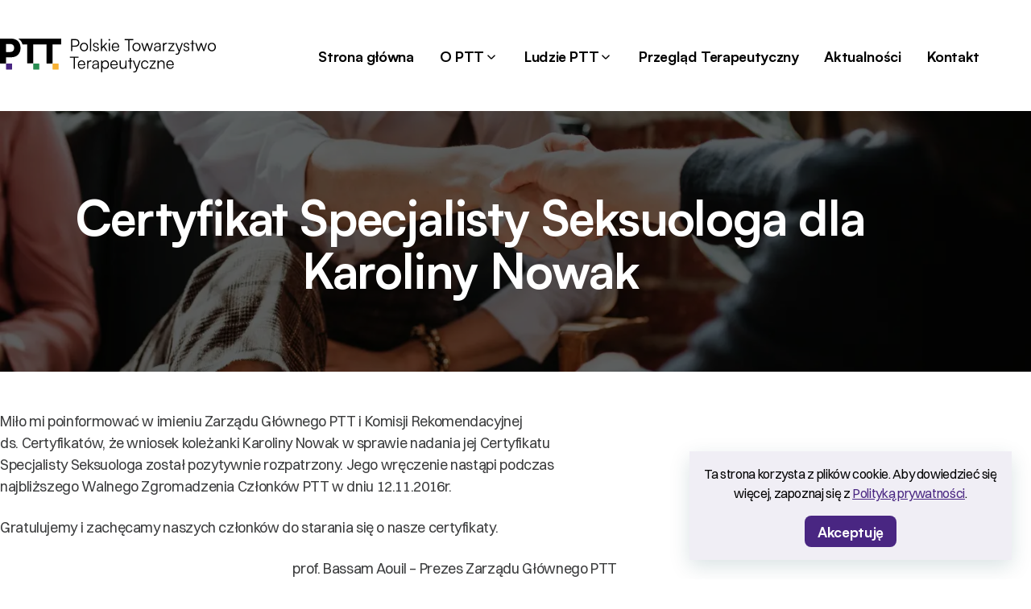

--- FILE ---
content_type: text/html; charset=UTF-8
request_url: https://www.ptt-terapia.pl/aktualnosci/certyfikat-specjalisty-seksuologa-dla-karoliny-nowak/
body_size: 12500
content:
<!doctype html>
<html lang="pl-PL">
    <head>
        <meta charset="UTF-8" />
        <meta name="viewport" content="width=device-width, initial-scale=1" />

        <meta name='robots' content='index, follow, max-image-preview:large, max-snippet:-1, max-video-preview:-1' />

	<title>Certyfikat Specjalisty Seksuologa dla Karoliny Nowak &#8211; Polskie Towarzystwo Terapeutyczne</title>
	<link rel="canonical" href="https://www.ptt-terapia.pl/aktualnosci/certyfikat-specjalisty-seksuologa-dla-karoliny-nowak/" />
	<meta property="og:locale" content="pl_PL" />
	<meta property="og:type" content="article" />
	<meta property="og:title" content="Certyfikat Specjalisty Seksuologa dla Karoliny Nowak &#8211; Polskie Towarzystwo Terapeutyczne" />
	<meta property="og:description" content="Miło mi poinformować w&nbsp;imieniu Zarządu Głównego PTT i&nbsp;Komisji Rekomendacyjnej ds.&nbsp;Certyfikatów, że&nbsp;wniosek koleżanki Karoliny Nowak w sprawie nadania jej Certyfikatu Specjalisty Seksuologa został pozytywnie rozpatrzony. Jego wręczenie nastąpi podczas najbliższego Walnego Zgromadzenia Członków PTT w&nbsp;dniu 12.11.2016r. Gratulujemy i&nbsp;zachęcamy naszych członków do&nbsp;starania się o&nbsp;nasze certyfikaty. prof.&nbsp;Bassam Aouil &#8211; Prezes Zarządu Głównego PTT" />
	<meta property="og:url" content="https://www.ptt-terapia.pl/aktualnosci/certyfikat-specjalisty-seksuologa-dla-karoliny-nowak/" />
	<meta property="og:site_name" content="Polskie Towarzystwo Terapeutyczne" />
	<meta name="twitter:card" content="summary_large_image" />
	<script type="application/ld+json" class="yoast-schema-graph">{"@context":"https://schema.org","@graph":[{"@type":"WebPage","@id":"https://www.ptt-terapia.pl/aktualnosci/certyfikat-specjalisty-seksuologa-dla-karoliny-nowak/","url":"https://www.ptt-terapia.pl/aktualnosci/certyfikat-specjalisty-seksuologa-dla-karoliny-nowak/","name":"Certyfikat Specjalisty Seksuologa dla Karoliny Nowak &#8211; Polskie Towarzystwo Terapeutyczne","isPartOf":{"@id":"https://www.ptt-terapia.pl/#website"},"datePublished":"2016-09-23T13:12:49+00:00","dateModified":"2016-09-23T13:12:49+00:00","breadcrumb":{"@id":"https://www.ptt-terapia.pl/aktualnosci/certyfikat-specjalisty-seksuologa-dla-karoliny-nowak/#breadcrumb"},"inLanguage":"pl-PL","potentialAction":[{"@type":"ReadAction","target":["https://www.ptt-terapia.pl/aktualnosci/certyfikat-specjalisty-seksuologa-dla-karoliny-nowak/"]}]},{"@type":"BreadcrumbList","@id":"https://www.ptt-terapia.pl/aktualnosci/certyfikat-specjalisty-seksuologa-dla-karoliny-nowak/#breadcrumb","itemListElement":[{"@type":"ListItem","position":1,"name":"Home","item":"https://www.ptt-terapia.pl/"},{"@type":"ListItem","position":2,"name":"Aktualności","item":"https://www.ptt-terapia.pl/aktualnosci/"},{"@type":"ListItem","position":3,"name":"Certyfikat Specjalisty Seksuologa dla Karoliny Nowak"}]},{"@type":"WebSite","@id":"https://www.ptt-terapia.pl/#website","url":"https://www.ptt-terapia.pl/","name":"Polskie Towarzystwo Terapeutyczne","description":"Ogólnopolska organizacja naukowa prowadząca działalność edukacyjną i szkoleniową oraz naukową.","publisher":{"@id":"https://www.ptt-terapia.pl/#organization"},"potentialAction":[{"@type":"SearchAction","target":{"@type":"EntryPoint","urlTemplate":"https://www.ptt-terapia.pl/?s={search_term_string}"},"query-input":"required name=search_term_string"}],"inLanguage":"pl-PL"},{"@type":"Organization","@id":"https://www.ptt-terapia.pl/#organization","name":"Polskie Towarzystwo Terapeutyczne","url":"https://www.ptt-terapia.pl/","logo":{"@type":"ImageObject","inLanguage":"pl-PL","@id":"https://www.ptt-terapia.pl/#/schema/logo/image/","url":"https://www.ptt-terapia.pl/wp-content/uploads/2023/09/Favicon.png","contentUrl":"https://www.ptt-terapia.pl/wp-content/uploads/2023/09/Favicon.png","width":512,"height":512,"caption":"Polskie Towarzystwo Terapeutyczne"},"image":{"@id":"https://www.ptt-terapia.pl/#/schema/logo/image/"}}]}</script>


<style id='wp-img-auto-sizes-contain-inline-css' type='text/css'>
img:is([sizes=auto i],[sizes^="auto," i]){contain-intrinsic-size:3000px 1500px}
/*# sourceURL=wp-img-auto-sizes-contain-inline-css */
</style>
<style id='wp-block-library-inline-css' type='text/css'>
:root{--wp-block-synced-color:#7a00df;--wp-block-synced-color--rgb:122,0,223;--wp-bound-block-color:var(--wp-block-synced-color);--wp-editor-canvas-background:#ddd;--wp-admin-theme-color:#007cba;--wp-admin-theme-color--rgb:0,124,186;--wp-admin-theme-color-darker-10:#006ba1;--wp-admin-theme-color-darker-10--rgb:0,107,160.5;--wp-admin-theme-color-darker-20:#005a87;--wp-admin-theme-color-darker-20--rgb:0,90,135;--wp-admin-border-width-focus:2px}@media (min-resolution:192dpi){:root{--wp-admin-border-width-focus:1.5px}}.wp-element-button{cursor:pointer}:root .has-very-light-gray-background-color{background-color:#eee}:root .has-very-dark-gray-background-color{background-color:#313131}:root .has-very-light-gray-color{color:#eee}:root .has-very-dark-gray-color{color:#313131}:root .has-vivid-green-cyan-to-vivid-cyan-blue-gradient-background{background:linear-gradient(135deg,#00d084,#0693e3)}:root .has-purple-crush-gradient-background{background:linear-gradient(135deg,#34e2e4,#4721fb 50%,#ab1dfe)}:root .has-hazy-dawn-gradient-background{background:linear-gradient(135deg,#faaca8,#dad0ec)}:root .has-subdued-olive-gradient-background{background:linear-gradient(135deg,#fafae1,#67a671)}:root .has-atomic-cream-gradient-background{background:linear-gradient(135deg,#fdd79a,#004a59)}:root .has-nightshade-gradient-background{background:linear-gradient(135deg,#330968,#31cdcf)}:root .has-midnight-gradient-background{background:linear-gradient(135deg,#020381,#2874fc)}:root{--wp--preset--font-size--normal:16px;--wp--preset--font-size--huge:42px}.has-regular-font-size{font-size:1em}.has-larger-font-size{font-size:2.625em}.has-normal-font-size{font-size:var(--wp--preset--font-size--normal)}.has-huge-font-size{font-size:var(--wp--preset--font-size--huge)}.has-text-align-center{text-align:center}.has-text-align-left{text-align:left}.has-text-align-right{text-align:right}.has-fit-text{white-space:nowrap!important}#end-resizable-editor-section{display:none}.aligncenter{clear:both}.items-justified-left{justify-content:flex-start}.items-justified-center{justify-content:center}.items-justified-right{justify-content:flex-end}.items-justified-space-between{justify-content:space-between}.screen-reader-text{border:0;clip-path:inset(50%);height:1px;margin:-1px;overflow:hidden;padding:0;position:absolute;width:1px;word-wrap:normal!important}.screen-reader-text:focus{background-color:#ddd;clip-path:none;color:#444;display:block;font-size:1em;height:auto;left:5px;line-height:normal;padding:15px 23px 14px;text-decoration:none;top:5px;width:auto;z-index:100000}html :where(.has-border-color){border-style:solid}html :where([style*=border-top-color]){border-top-style:solid}html :where([style*=border-right-color]){border-right-style:solid}html :where([style*=border-bottom-color]){border-bottom-style:solid}html :where([style*=border-left-color]){border-left-style:solid}html :where([style*=border-width]){border-style:solid}html :where([style*=border-top-width]){border-top-style:solid}html :where([style*=border-right-width]){border-right-style:solid}html :where([style*=border-bottom-width]){border-bottom-style:solid}html :where([style*=border-left-width]){border-left-style:solid}html :where(img[class*=wp-image-]){height:auto;max-width:100%}:where(figure){margin:0 0 1em}html :where(.is-position-sticky){--wp-admin--admin-bar--position-offset:var(--wp-admin--admin-bar--height,0px)}@media screen and (max-width:600px){html :where(.is-position-sticky){--wp-admin--admin-bar--position-offset:0px}}

/*# sourceURL=wp-block-library-inline-css */
</style><style id='global-styles-inline-css' type='text/css'>
:root{--wp--preset--aspect-ratio--square: 1;--wp--preset--aspect-ratio--4-3: 4/3;--wp--preset--aspect-ratio--3-4: 3/4;--wp--preset--aspect-ratio--3-2: 3/2;--wp--preset--aspect-ratio--2-3: 2/3;--wp--preset--aspect-ratio--16-9: 16/9;--wp--preset--aspect-ratio--9-16: 9/16;--wp--preset--color--black: #000000;--wp--preset--color--cyan-bluish-gray: #abb8c3;--wp--preset--color--white: #ffffff;--wp--preset--color--pale-pink: #f78da7;--wp--preset--color--vivid-red: #cf2e2e;--wp--preset--color--luminous-vivid-orange: #ff6900;--wp--preset--color--luminous-vivid-amber: #fcb900;--wp--preset--color--light-green-cyan: #7bdcb5;--wp--preset--color--vivid-green-cyan: #00d084;--wp--preset--color--pale-cyan-blue: #8ed1fc;--wp--preset--color--vivid-cyan-blue: #0693e3;--wp--preset--color--vivid-purple: #9b51e0;--wp--preset--gradient--vivid-cyan-blue-to-vivid-purple: linear-gradient(135deg,rgb(6,147,227) 0%,rgb(155,81,224) 100%);--wp--preset--gradient--light-green-cyan-to-vivid-green-cyan: linear-gradient(135deg,rgb(122,220,180) 0%,rgb(0,208,130) 100%);--wp--preset--gradient--luminous-vivid-amber-to-luminous-vivid-orange: linear-gradient(135deg,rgb(252,185,0) 0%,rgb(255,105,0) 100%);--wp--preset--gradient--luminous-vivid-orange-to-vivid-red: linear-gradient(135deg,rgb(255,105,0) 0%,rgb(207,46,46) 100%);--wp--preset--gradient--very-light-gray-to-cyan-bluish-gray: linear-gradient(135deg,rgb(238,238,238) 0%,rgb(169,184,195) 100%);--wp--preset--gradient--cool-to-warm-spectrum: linear-gradient(135deg,rgb(74,234,220) 0%,rgb(151,120,209) 20%,rgb(207,42,186) 40%,rgb(238,44,130) 60%,rgb(251,105,98) 80%,rgb(254,248,76) 100%);--wp--preset--gradient--blush-light-purple: linear-gradient(135deg,rgb(255,206,236) 0%,rgb(152,150,240) 100%);--wp--preset--gradient--blush-bordeaux: linear-gradient(135deg,rgb(254,205,165) 0%,rgb(254,45,45) 50%,rgb(107,0,62) 100%);--wp--preset--gradient--luminous-dusk: linear-gradient(135deg,rgb(255,203,112) 0%,rgb(199,81,192) 50%,rgb(65,88,208) 100%);--wp--preset--gradient--pale-ocean: linear-gradient(135deg,rgb(255,245,203) 0%,rgb(182,227,212) 50%,rgb(51,167,181) 100%);--wp--preset--gradient--electric-grass: linear-gradient(135deg,rgb(202,248,128) 0%,rgb(113,206,126) 100%);--wp--preset--gradient--midnight: linear-gradient(135deg,rgb(2,3,129) 0%,rgb(40,116,252) 100%);--wp--preset--font-size--small: 13px;--wp--preset--font-size--medium: 20px;--wp--preset--font-size--large: 36px;--wp--preset--font-size--x-large: 42px;--wp--preset--font-family--default-font: Switzer, sans-serif;--wp--preset--font-family--headers-font: Satoshi, sans-serif;--wp--preset--spacing--20: 0.44rem;--wp--preset--spacing--30: 0.67rem;--wp--preset--spacing--40: 1rem;--wp--preset--spacing--50: 1.5rem;--wp--preset--spacing--60: 2.25rem;--wp--preset--spacing--70: 3.38rem;--wp--preset--spacing--80: 5.06rem;--wp--preset--shadow--natural: 6px 6px 9px rgba(0, 0, 0, 0.2);--wp--preset--shadow--deep: 12px 12px 50px rgba(0, 0, 0, 0.4);--wp--preset--shadow--sharp: 6px 6px 0px rgba(0, 0, 0, 0.2);--wp--preset--shadow--outlined: 6px 6px 0px -3px rgb(255, 255, 255), 6px 6px rgb(0, 0, 0);--wp--preset--shadow--crisp: 6px 6px 0px rgb(0, 0, 0);}:root { --wp--style--global--content-size: 900px;--wp--style--global--wide-size: 948px; }:where(body) { margin: 0; }.wp-site-blocks > .alignleft { float: left; margin-right: 2em; }.wp-site-blocks > .alignright { float: right; margin-left: 2em; }.wp-site-blocks > .aligncenter { justify-content: center; margin-left: auto; margin-right: auto; }:where(.wp-site-blocks) > * { margin-block-start: 1.5rem; margin-block-end: 0; }:where(.wp-site-blocks) > :first-child { margin-block-start: 0; }:where(.wp-site-blocks) > :last-child { margin-block-end: 0; }:root { --wp--style--block-gap: 1.5rem; }:root :where(.is-layout-flow) > :first-child{margin-block-start: 0;}:root :where(.is-layout-flow) > :last-child{margin-block-end: 0;}:root :where(.is-layout-flow) > *{margin-block-start: 1.5rem;margin-block-end: 0;}:root :where(.is-layout-constrained) > :first-child{margin-block-start: 0;}:root :where(.is-layout-constrained) > :last-child{margin-block-end: 0;}:root :where(.is-layout-constrained) > *{margin-block-start: 1.5rem;margin-block-end: 0;}:root :where(.is-layout-flex){gap: 1.5rem;}:root :where(.is-layout-grid){gap: 1.5rem;}.is-layout-flow > .alignleft{float: left;margin-inline-start: 0;margin-inline-end: 2em;}.is-layout-flow > .alignright{float: right;margin-inline-start: 2em;margin-inline-end: 0;}.is-layout-flow > .aligncenter{margin-left: auto !important;margin-right: auto !important;}.is-layout-constrained > .alignleft{float: left;margin-inline-start: 0;margin-inline-end: 2em;}.is-layout-constrained > .alignright{float: right;margin-inline-start: 2em;margin-inline-end: 0;}.is-layout-constrained > .aligncenter{margin-left: auto !important;margin-right: auto !important;}.is-layout-constrained > :where(:not(.alignleft):not(.alignright):not(.alignfull)){max-width: var(--wp--style--global--content-size);margin-left: auto !important;margin-right: auto !important;}.is-layout-constrained > .alignwide{max-width: var(--wp--style--global--wide-size);}body .is-layout-flex{display: flex;}.is-layout-flex{flex-wrap: wrap;align-items: center;}.is-layout-flex > :is(*, div){margin: 0;}body .is-layout-grid{display: grid;}.is-layout-grid > :is(*, div){margin: 0;}body{color: #3c3d3e;font-family: Switzer, sans-serif;font-size: 1.125rem;letter-spacing: -0.02em;line-height: 1.5;padding-top: 0px;padding-right: 0px;padding-bottom: 0px;padding-left: 0px;}a:where(:not(.wp-element-button)){color: #492682;text-decoration: underline;}:root :where(.wp-element-button, .wp-block-button__link){background-color: #32373c;border-width: 0;color: #fff;font-family: inherit;font-size: inherit;font-style: inherit;font-weight: inherit;letter-spacing: inherit;line-height: inherit;padding-top: calc(0.667em + 2px);padding-right: calc(1.333em + 2px);padding-bottom: calc(0.667em + 2px);padding-left: calc(1.333em + 2px);text-decoration: none;text-transform: inherit;}.has-black-color{color: var(--wp--preset--color--black) !important;}.has-cyan-bluish-gray-color{color: var(--wp--preset--color--cyan-bluish-gray) !important;}.has-white-color{color: var(--wp--preset--color--white) !important;}.has-pale-pink-color{color: var(--wp--preset--color--pale-pink) !important;}.has-vivid-red-color{color: var(--wp--preset--color--vivid-red) !important;}.has-luminous-vivid-orange-color{color: var(--wp--preset--color--luminous-vivid-orange) !important;}.has-luminous-vivid-amber-color{color: var(--wp--preset--color--luminous-vivid-amber) !important;}.has-light-green-cyan-color{color: var(--wp--preset--color--light-green-cyan) !important;}.has-vivid-green-cyan-color{color: var(--wp--preset--color--vivid-green-cyan) !important;}.has-pale-cyan-blue-color{color: var(--wp--preset--color--pale-cyan-blue) !important;}.has-vivid-cyan-blue-color{color: var(--wp--preset--color--vivid-cyan-blue) !important;}.has-vivid-purple-color{color: var(--wp--preset--color--vivid-purple) !important;}.has-black-background-color{background-color: var(--wp--preset--color--black) !important;}.has-cyan-bluish-gray-background-color{background-color: var(--wp--preset--color--cyan-bluish-gray) !important;}.has-white-background-color{background-color: var(--wp--preset--color--white) !important;}.has-pale-pink-background-color{background-color: var(--wp--preset--color--pale-pink) !important;}.has-vivid-red-background-color{background-color: var(--wp--preset--color--vivid-red) !important;}.has-luminous-vivid-orange-background-color{background-color: var(--wp--preset--color--luminous-vivid-orange) !important;}.has-luminous-vivid-amber-background-color{background-color: var(--wp--preset--color--luminous-vivid-amber) !important;}.has-light-green-cyan-background-color{background-color: var(--wp--preset--color--light-green-cyan) !important;}.has-vivid-green-cyan-background-color{background-color: var(--wp--preset--color--vivid-green-cyan) !important;}.has-pale-cyan-blue-background-color{background-color: var(--wp--preset--color--pale-cyan-blue) !important;}.has-vivid-cyan-blue-background-color{background-color: var(--wp--preset--color--vivid-cyan-blue) !important;}.has-vivid-purple-background-color{background-color: var(--wp--preset--color--vivid-purple) !important;}.has-black-border-color{border-color: var(--wp--preset--color--black) !important;}.has-cyan-bluish-gray-border-color{border-color: var(--wp--preset--color--cyan-bluish-gray) !important;}.has-white-border-color{border-color: var(--wp--preset--color--white) !important;}.has-pale-pink-border-color{border-color: var(--wp--preset--color--pale-pink) !important;}.has-vivid-red-border-color{border-color: var(--wp--preset--color--vivid-red) !important;}.has-luminous-vivid-orange-border-color{border-color: var(--wp--preset--color--luminous-vivid-orange) !important;}.has-luminous-vivid-amber-border-color{border-color: var(--wp--preset--color--luminous-vivid-amber) !important;}.has-light-green-cyan-border-color{border-color: var(--wp--preset--color--light-green-cyan) !important;}.has-vivid-green-cyan-border-color{border-color: var(--wp--preset--color--vivid-green-cyan) !important;}.has-pale-cyan-blue-border-color{border-color: var(--wp--preset--color--pale-cyan-blue) !important;}.has-vivid-cyan-blue-border-color{border-color: var(--wp--preset--color--vivid-cyan-blue) !important;}.has-vivid-purple-border-color{border-color: var(--wp--preset--color--vivid-purple) !important;}.has-vivid-cyan-blue-to-vivid-purple-gradient-background{background: var(--wp--preset--gradient--vivid-cyan-blue-to-vivid-purple) !important;}.has-light-green-cyan-to-vivid-green-cyan-gradient-background{background: var(--wp--preset--gradient--light-green-cyan-to-vivid-green-cyan) !important;}.has-luminous-vivid-amber-to-luminous-vivid-orange-gradient-background{background: var(--wp--preset--gradient--luminous-vivid-amber-to-luminous-vivid-orange) !important;}.has-luminous-vivid-orange-to-vivid-red-gradient-background{background: var(--wp--preset--gradient--luminous-vivid-orange-to-vivid-red) !important;}.has-very-light-gray-to-cyan-bluish-gray-gradient-background{background: var(--wp--preset--gradient--very-light-gray-to-cyan-bluish-gray) !important;}.has-cool-to-warm-spectrum-gradient-background{background: var(--wp--preset--gradient--cool-to-warm-spectrum) !important;}.has-blush-light-purple-gradient-background{background: var(--wp--preset--gradient--blush-light-purple) !important;}.has-blush-bordeaux-gradient-background{background: var(--wp--preset--gradient--blush-bordeaux) !important;}.has-luminous-dusk-gradient-background{background: var(--wp--preset--gradient--luminous-dusk) !important;}.has-pale-ocean-gradient-background{background: var(--wp--preset--gradient--pale-ocean) !important;}.has-electric-grass-gradient-background{background: var(--wp--preset--gradient--electric-grass) !important;}.has-midnight-gradient-background{background: var(--wp--preset--gradient--midnight) !important;}.has-small-font-size{font-size: var(--wp--preset--font-size--small) !important;}.has-medium-font-size{font-size: var(--wp--preset--font-size--medium) !important;}.has-large-font-size{font-size: var(--wp--preset--font-size--large) !important;}.has-x-large-font-size{font-size: var(--wp--preset--font-size--x-large) !important;}.has-default-font-font-family{font-family: var(--wp--preset--font-family--default-font) !important;}.has-headers-font-font-family{font-family: var(--wp--preset--font-family--headers-font) !important;}
/*# sourceURL=global-styles-inline-css */
</style>

<link rel="stylesheet" href="https://www.ptt-terapia.pl/wp-content/themes/ptt/assets/main-04c0f908.css"><style class='wp-fonts-local' type='text/css'>
@font-face{font-family:Switzer;font-style:normal;font-weight:400;font-display:swap;src:url('https://www.ptt-terapia.pl/wp-content/themes/ptt/src/fonts/Switzer-Regular.woff2') format('woff2');}
@font-face{font-family:Switzer;font-style:italic;font-weight:400;font-display:swap;src:url('https://www.ptt-terapia.pl/wp-content/themes/ptt/src/fonts/Switzer-Italic.woff2') format('woff2');}
@font-face{font-family:Switzer;font-style:normal;font-weight:700;font-display:swap;src:url('https://www.ptt-terapia.pl/wp-content/themes/ptt/src/fonts/Switzer-Bold.woff2') format('woff2');}
@font-face{font-family:Switzer;font-style:italic;font-weight:700;font-display:swap;src:url('https://www.ptt-terapia.pl/wp-content/themes/ptt/src/fonts/Switzer-BoldItalic.woff2') format('woff2');}
@font-face{font-family:Satoshi;font-style:normal;font-weight:700;font-display:swap;src:url('https://www.ptt-terapia.pl/wp-content/themes/ptt/src/fonts/Satoshi-Bold.woff2') format('woff2');}
</style>
<link rel="icon" href="https://www.ptt-terapia.pl/wp-content/uploads/2023/09/cropped-Favicon-32x32.png" sizes="32x32">
<link rel="icon" href="https://www.ptt-terapia.pl/wp-content/uploads/2023/09/cropped-Favicon-192x192.png" sizes="192x192">
<link rel="apple-touch-icon" href="https://www.ptt-terapia.pl/wp-content/uploads/2023/09/cropped-Favicon-180x180.png">
<meta name="msapplication-TileImage" content="https://www.ptt-terapia.pl/wp-content/uploads/2023/09/cropped-Favicon-270x270.png">

        
            </head>
    <body class="wp-singular news-template-default single single-news postid-1058 wp-theme-ptt certyfikat-specjalisty-seksuologa-dla-karoliny-nowak">
        
        <header class="oh-header">
            <div class="oh-container">
                <div class="oh-header__logo">
                    <a href="https://www.ptt-terapia.pl" rel="home">
                        <svg viewBox="0 0 294 46">
                            <title>Polskie Towarzystwo Terapeutyczne</title>
                            <path d="M98.5207 10.9945V16.9945H96.8936V0.600098H103.057C106.196 0.600098 108.136 2.63899 108.136 5.7501C108.136 8.86121 106.196 10.9945 103.035 10.9945H98.5207ZM98.5207 2.13343V9.48343H102.767C105.139 9.48343 106.448 7.90565 106.448 5.70565C106.448 3.50565 105.117 2.13343 102.86 2.13343H98.5262H98.5207Z" fill="black"/>
                            <path d="M114.463 5.61108C117.761 5.61108 119.974 8.17775 119.974 11.45C119.974 14.7222 117.761 17.2666 114.463 17.2666C111.165 17.2666 108.952 14.7 108.952 11.45C108.952 8.19997 111.143 5.61108 114.463 5.61108ZM114.463 15.8444C116.835 15.8444 118.369 13.9444 118.369 11.4277C118.369 8.91108 116.835 7.03331 114.463 7.03331C112.091 7.03331 110.557 8.93331 110.557 11.4277C110.557 13.9222 112.069 15.8444 114.463 15.8444Z" fill="black"/>
                            <path d="M124.122 0.300049H122.566V16.9945H124.122V0.300049Z" fill="black"/>
                            <path d="M128.077 13.9666C128.055 15.25 129.025 15.9611 130.586 15.9611C131.852 15.9611 133.161 15.4778 133.161 14.0833C133.161 13.0055 132.394 12.55 131.446 12.3L129.573 11.8166C127.606 11.2889 126.751 10.1666 126.751 8.77219C126.751 6.87219 128.378 5.61108 130.57 5.61108C132.942 5.61108 134.361 6.93886 134.454 8.95553H132.964C132.92 7.62775 131.95 6.87219 130.57 6.87219C129.08 6.87219 128.198 7.69442 128.198 8.77219C128.198 9.77775 128.986 10.2389 130.027 10.5111L131.901 11.0166C133.687 11.4778 134.679 12.5055 134.679 14.0166C134.679 15.9611 133.101 17.2666 130.635 17.2666C128.17 17.2666 126.685 16.0777 126.614 13.9722H128.083L128.077 13.9666Z" fill="black"/>
                            <path d="M138.914 16.9945H137.353V0.300049H138.914V11.5889L144.332 5.91116H146.299L142.097 10.3278L146.321 16.9945H144.513L141.034 11.45L138.914 13.6723V16.9945Z" fill="black"/>
                            <path d="M147.854 1.65005C147.854 1.01117 148.304 0.527832 148.939 0.527832C149.575 0.527832 150.024 1.01117 150.024 1.65005C150.024 2.28894 149.547 2.75005 148.939 2.75005C148.331 2.75005 147.854 2.2945 147.854 1.65005ZM148.172 5.91117H149.728V16.9945H148.172V5.91117Z" fill="black"/>
                            <path d="M157.31 5.61108C160.335 5.61108 162.28 7.85553 162.28 11.4277V12.1611H153.744C153.903 14.6555 155.349 15.8944 157.332 15.8944C159.047 15.8944 160.428 14.9778 160.789 13.6722H162.301C161.737 15.8722 159.77 17.2666 157.31 17.2666C154.243 17.2666 152.21 15 152.21 11.45C152.21 7.89997 154.308 5.61108 157.31 5.61108ZM160.718 11.0166C160.674 8.19997 159.184 6.98886 157.289 6.98886C155.393 6.98886 153.832 8.33886 153.766 11.0166H160.718Z" fill="black"/>
                            <path d="M169.687 0.600098H181.471V2.13343H176.414V16.9945H174.787V2.13343H169.687V0.600098Z" fill="black"/>
                            <path d="M185.92 5.61108C189.218 5.61108 191.431 8.17775 191.431 11.45C191.431 14.7222 189.218 17.2666 185.92 17.2666C182.622 17.2666 180.408 14.7 180.408 11.45C180.408 8.19997 182.6 5.61108 185.92 5.61108ZM185.92 15.8444C188.292 15.8444 189.826 13.9444 189.826 11.4277C189.826 8.91108 188.292 7.03331 185.92 7.03331C183.547 7.03331 182.013 8.93331 182.013 11.4277C182.013 13.9222 183.525 15.8444 185.92 15.8444Z" fill="black"/>
                            <path d="M192.357 5.91113H194.006L196.148 12.6C196.373 13.3334 196.575 14.0889 196.806 14.9334C197.008 14.0834 197.255 13.3278 197.485 12.6L199.654 5.91113H201.232L203.402 12.6C203.582 13.1945 203.878 14.1556 204.054 14.9834C204.234 14.1334 204.552 13.1945 204.733 12.6L206.902 5.91113H208.53L204.804 16.9945H203.292L201.013 10.0334C200.766 9.23335 200.586 8.66113 200.449 7.97224C200.29 8.66113 200.109 9.23335 199.841 10.0334L197.562 16.9945H196.028L192.368 5.91113H192.357Z" fill="black"/>
                            <path d="M209.718 13.9944C209.718 11.9111 211.296 10.6722 213.805 10.4666L217.372 10.1666V9.79997C217.372 7.59997 216.084 6.93886 214.485 6.93886C212.611 6.93886 211.504 7.83331 211.504 9.29997H210.08C210.102 7.05553 211.866 5.61108 214.528 5.61108C217.191 5.61108 218.911 6.93886 218.911 9.82219V16.9889H217.602L217.399 15.0444C216.72 16.4389 215.279 17.2666 213.427 17.2666C211.104 17.2666 209.724 15.9389 209.724 13.9944M217.377 11.9555V11.3611L214.15 11.6333C212.118 11.7944 211.307 12.7111 211.307 13.9444C211.307 15.2944 212.299 15.9833 213.789 15.9833C215.936 15.9833 217.377 14.4722 217.377 11.9555Z" fill="black"/>
                            <path d="M227.688 7.14438H226.647C224.636 7.14438 223.53 8.56105 223.53 10.6722V16.9888H221.974V5.91105H223.42L223.508 7.42216C224.138 5.97772 225.809 5.38327 227.682 5.77216V7.14438H227.688Z" fill="black"/>
                            <path d="M229.381 16.9945V15.6889L235.774 7.30558H229.381V5.91113H237.621V7.23891L231.211 15.5945H237.621V16.9945H229.381Z" fill="black"/>
                            <path d="M239.247 20.5389H240.442C241.455 20.5389 242.315 20.5834 242.88 18.9611L243.356 17.6556L238.705 5.91113H240.354L244.08 15.6445L247.58 5.91113H249.186L244.195 19.6945C243.181 22.5111 240.376 22.1 239.247 21.7556V20.5445V20.5389Z" fill="black"/>
                            <path d="M251.328 13.9666C251.306 15.25 252.275 15.9611 253.837 15.9611C255.102 15.9611 256.412 15.4778 256.412 14.0833C256.412 13.0055 255.645 12.55 254.697 12.3L252.823 11.8166C250.856 11.2889 250.002 10.1666 250.002 8.77219C250.002 6.87219 251.629 5.61108 253.82 5.61108C256.192 5.61108 257.611 6.93886 257.705 8.95553H256.214C256.171 7.62775 255.201 6.87219 253.82 6.87219C252.33 6.87219 251.448 7.69442 251.448 8.77219C251.448 9.77775 252.237 10.2389 253.278 10.5111L255.152 11.0166C256.938 11.4778 257.929 12.5055 257.929 14.0166C257.929 15.9611 256.351 17.2666 253.886 17.2666C251.421 17.2666 249.936 16.0777 249.865 13.9722H251.333L251.328 13.9666Z" fill="black"/>
                            <path d="M261.463 16.9944V7.21663H259.277V5.91107H261.463V2.40552H263.002V5.91107H265.166V7.21663H263.002V16.9944H261.463Z" fill="black"/>
                            <path d="M265.89 5.91113H267.539L269.681 12.6C269.905 13.3334 270.108 14.0889 270.338 14.9334C270.541 14.0834 270.787 13.3278 271.018 12.6L273.187 5.91113H274.765L276.934 12.6C277.115 13.1945 277.411 14.1556 277.586 14.9834C277.767 14.1334 278.085 13.1945 278.266 12.6L280.435 5.91113H282.062L278.337 16.9945H276.825L274.546 10.0334C274.299 9.23335 274.118 8.66113 273.981 7.97224C273.823 8.66113 273.642 9.23335 273.373 10.0334L271.094 16.9945H269.56L265.901 5.91113H265.89Z" fill="black"/>
                            <path d="M288.488 5.61108C291.787 5.61108 294 8.17775 294 11.45C294 14.7222 291.787 17.2666 288.488 17.2666C285.19 17.2666 282.977 14.7 282.977 11.45C282.977 8.19997 285.168 5.61108 288.488 5.61108ZM288.488 15.8444C290.861 15.8444 292.395 13.9444 292.395 11.4277C292.395 8.91108 290.861 7.03331 288.488 7.03331C286.116 7.03331 284.582 8.93331 284.582 11.4277C284.582 13.9222 286.094 15.8444 288.488 15.8444Z" fill="black"/>
                            <path d="M95.2007 24.6001H106.99V26.1334H101.928V40.9945H100.307V26.1334H95.2007V24.6001Z" fill="black"/>
                            <path d="M111.099 29.6167C114.123 29.6167 116.068 31.8611 116.068 35.4334V36.1667H107.533C107.691 38.6611 109.138 39.9 111.121 39.9C112.836 39.9 114.216 38.9834 114.578 37.6778H116.09C115.526 39.8778 113.559 41.2723 111.099 41.2723C108.031 41.2723 105.999 39.0056 105.999 35.4556C105.999 31.9056 108.097 29.6167 111.099 29.6167ZM114.507 35.0223C114.463 32.2056 112.973 30.9945 111.072 30.9945C109.171 30.9945 107.615 32.3445 107.549 35.0223H114.501H114.507Z" fill="black"/>
                            <path d="M124.396 31.1499H123.355C121.344 31.1499 120.238 32.5666 120.238 34.6777V40.9944H118.682V29.9111H120.128L120.216 31.4222C120.846 29.9777 122.517 29.3833 124.39 29.7722V31.1444L124.396 31.1499Z" fill="black"/>
                            <path d="M125.546 37.9944C125.546 35.9111 127.129 34.6722 129.633 34.4666L133.199 34.1666V33.8C133.199 31.6 131.912 30.9389 130.312 30.9389C128.439 30.9389 127.332 31.8333 127.332 33.3H125.907C125.929 31.0555 127.693 29.6111 130.356 29.6111C133.019 29.6111 134.739 30.9389 134.739 33.8222V40.9889H133.43L133.227 39.0444C132.547 40.4444 131.107 41.2666 129.255 41.2666C126.926 41.2666 125.551 39.9389 125.551 37.9944M133.205 35.9555V35.3611L129.978 35.6389C127.945 35.8 127.135 36.7166 127.135 37.95C127.135 39.3 128.126 39.9889 129.616 39.9889C131.764 39.9889 133.205 38.4778 133.205 35.9611" fill="black"/>
                            <path d="M137.807 29.9111H139.138L139.275 32.1555C140.042 30.4389 141.626 29.6111 143.45 29.6111C146.611 29.6111 148.485 32.0611 148.507 35.4055C148.529 38.75 146.677 41.2666 143.45 41.2666C141.598 41.2666 140.064 40.4166 139.297 38.7722V45.8222H137.807V29.9111ZM143.203 39.85C145.598 39.85 146.929 37.9944 146.929 35.4555C146.929 32.9166 145.598 31.0611 143.203 31.0611C140.809 31.0611 139.456 32.8944 139.456 35.4555C139.456 38.0166 140.809 39.85 143.203 39.85Z" fill="black"/>
                            <path d="M155.35 29.6167C158.374 29.6167 160.319 31.8611 160.319 35.4334V36.1667H151.783C151.942 38.6611 153.388 39.9 155.371 39.9C157.086 39.9 158.467 38.9834 158.828 37.6778H160.34C159.776 39.8778 157.809 41.2723 155.35 41.2723C152.276 41.2723 150.249 39.0056 150.249 35.4556C150.249 31.9056 152.347 29.6167 155.35 29.6167ZM158.757 35.0223C158.713 32.2056 157.223 30.9945 155.328 30.9945C153.432 30.9945 151.871 32.3445 151.805 35.0223H158.757Z" fill="black"/>
                            <path d="M162.91 36.7834V29.8889H164.493V36.2778C164.493 38.9556 165.687 39.85 167.386 39.85C169.533 39.85 170.728 38.3834 170.728 35.8V29.9167H172.283V41H170.837L170.744 39.2167C170.136 40.4556 168.602 41.2778 166.882 41.2778C164.285 41.2778 162.91 39.4667 162.91 36.7889" fill="black"/>
                            <path d="M176.595 40.9945V31.2167H174.404V29.9111H176.595V26.4111H178.129V29.9111H180.299V31.2167H178.129V40.9945H176.595Z" fill="black"/>
                            <path d="M181.449 44.5445H182.643C183.662 44.5445 184.517 44.589 185.081 42.9667L185.558 41.6612L180.907 29.9167H182.556L186.281 39.6501L189.782 29.9167H191.387L186.396 43.7001C185.383 46.5168 182.583 46.1056 181.449 45.7612V44.5501V44.5445Z" fill="black"/>
                            <path d="M197.435 29.6167C199.895 29.6167 201.725 31.1278 202.152 33.3945H200.64C200.213 31.8611 198.903 31.0111 197.435 31.0111C195.222 31.0111 193.688 32.7278 193.688 35.4556C193.688 38.1834 195.112 39.85 197.32 39.85C198.903 39.85 200.213 38.9556 200.662 37.5167H202.196C201.676 39.7834 199.714 41.2723 197.227 41.2723C194.203 41.2723 192.148 38.9611 192.148 35.4778C192.148 31.9945 194.269 29.6167 197.43 29.6167" fill="black"/>
                            <path d="M203.73 40.9945V39.6889L210.123 31.3111H203.73V29.9111H211.975V31.2389L205.56 39.6H211.975V40.9945H203.73Z" fill="black"/>
                            <path d="M214.594 40.9722V29.9111H215.947L216.172 31.8333C216.895 30.4111 218.342 29.6111 219.919 29.6111C222.944 29.6111 224.165 31.4666 224.165 34.2111V40.9889H222.609V34.5555C222.609 31.8055 221.322 31.05 219.651 31.05C217.575 31.05 216.15 32.5389 216.15 35.1944V40.9666H214.594V40.9722Z" fill="black"/>
                            <path d="M231.682 29.6167C234.706 29.6167 236.651 31.8611 236.651 35.4334V36.1667H228.115C228.274 38.6611 229.72 39.9 231.704 39.9C233.418 39.9 234.799 38.9834 235.155 37.6778H236.667C236.103 39.8778 234.136 41.2723 231.676 41.2723C228.603 41.2723 226.576 39.0056 226.576 35.4556C226.576 31.9056 228.674 29.6167 231.676 29.6167M235.084 35.0223C235.04 32.2056 233.55 30.9945 231.654 30.9945C229.759 30.9945 228.197 32.3445 228.132 35.0223H235.084Z" fill="black"/>
                            <path d="M83.3284 7.56667V0.35C83.3284 0.155556 83.175 0 82.9833 0H25.3491V0.383333C26.0339 0.844444 26.6749 1.36111 27.2557 1.95C28.7951 3.5 29.9018 5.42778 30.5537 7.66111C30.5976 7.81111 30.729 7.91111 30.8824 7.91111H36.7554C36.9472 7.91111 37.1006 8.06667 37.1006 8.26111V33.4611C37.1006 33.6556 37.254 33.8111 37.4457 33.8111H44.9623C45.154 33.8111 45.3074 33.6556 45.3074 33.4611V8.26667C45.3074 8.07222 45.4608 7.91667 45.6526 7.91667H63.0469C63.2387 7.91667 63.3921 8.07222 63.3921 8.26667V33.4667C63.3921 33.6611 63.5454 33.8167 63.7372 33.8167H71.2537C71.4455 33.8167 71.5989 33.6611 71.5989 33.4667V8.26667C71.5989 8.07222 71.7523 7.91667 71.944 7.91667H82.9559C83.1476 7.91667 83.301 7.76111 83.301 7.56667" fill="black"/>
                            <path d="M8.21232 25.7944C8.21232 25.6 8.36572 25.4444 8.55747 25.4444H15.1536C23.2619 25.4444 27.9789 20.2556 27.9789 12.7C27.9789 5.14444 23.2125 0 15.2577 0H0.345148C0.153399 0 0 0.155556 0 0.35V33.4667C0 33.6611 0.153399 33.8167 0.345148 33.8167H7.86169C8.05344 33.8167 8.20684 33.6611 8.20684 33.4667V25.7944H8.21232ZM8.21232 7.70556C8.21232 7.51111 8.36572 7.35555 8.55747 7.35555H13.6361C17.8929 7.35555 19.3118 10.1833 19.3118 12.5444C19.3118 15.4222 17.8436 18.25 13.6361 18.25H8.55747C8.36572 18.25 8.21232 18.0944 8.21232 17.9V7.7V7.70556Z" fill="black"/>
                            <path d="M53.0869 33.8167H45.784C45.5265 33.8167 45.3184 34.0278 45.3184 34.2889V41.6944C45.3184 41.9555 45.5265 42.1667 45.784 42.1667H53.0869C53.3444 42.1667 53.5526 41.9555 53.5526 41.6944V34.2889C53.5526 34.0278 53.3444 33.8167 53.0869 33.8167Z" fill="#288D52"/>
                            <path d="M79.395 33.8167H72.0921C71.8346 33.8167 71.6265 34.0278 71.6265 34.2889V41.6944C71.6265 41.9555 71.8346 42.1667 72.0921 42.1667H79.395C79.6525 42.1667 79.8607 41.9555 79.8607 41.6944V34.2889C79.8607 34.0278 79.6525 33.8167 79.395 33.8167Z" fill="#F8B133"/>
                            <path d="M15.9917 33.8167H8.68882C8.43133 33.8167 8.22314 34.0278 8.22314 34.2889V41.6944C8.22314 41.9555 8.43133 42.1667 8.68882 42.1667H15.9917C16.2492 42.1667 16.4574 41.9555 16.4574 41.6944V34.2889C16.4574 34.0278 16.2492 33.8167 15.9917 33.8167Z" fill="#492682"/>
                        </svg>
                    </a>
                </div>

                <nav class="oh-header__nav">
                    <ul id="oh-header-menu" class="menu"><li id="menu-item-14" class="menu-item menu-item-type-post_type menu-item-object-page menu-item-home menu-item-14"><a href="https://www.ptt-terapia.pl/">Strona główna</a></li><li id="menu-item-13" class="menu-item menu-item-type-custom menu-item-object-custom menu-item-has-children menu-item-13"><a href="#">O&nbsp;PTT</a><ul class="sub-menu"><li id="menu-item-173" class="menu-item menu-item-type-post_type menu-item-object-page menu-item-173"><a href="https://www.ptt-terapia.pl/historia/">Historia</a></li><li id="menu-item-61" class="menu-item menu-item-type-post_type menu-item-object-page menu-item-61"><a href="https://www.ptt-terapia.pl/zalozenia-programowe/">Założenia</a></li><li id="menu-item-175" class="menu-item menu-item-type-post_type menu-item-object-page menu-item-175"><a href="https://www.ptt-terapia.pl/sekcje/">Sekcje</a></li><li id="menu-item-176" class="menu-item menu-item-type-post_type menu-item-object-page menu-item-176"><a href="https://www.ptt-terapia.pl/statut/">Statut</a></li><li id="menu-item-174" class="menu-item menu-item-type-post_type menu-item-object-page menu-item-174"><a href="https://www.ptt-terapia.pl/certyfikaty/">Certyfikaty</a></li><li id="menu-item-252" class="menu-item menu-item-type-post_type menu-item-object-page menu-item-252"><a href="https://www.ptt-terapia.pl/nasze-publikacje/">Nasze publikacje</a></li><li id="menu-item-177" class="menu-item menu-item-type-post_type menu-item-object-page menu-item-177"><a href="https://www.ptt-terapia.pl/deklaracja-czlonkowska/">Deklaracja członkowska</a></li></ul></li><li id="menu-item-22" class="menu-item menu-item-type-custom menu-item-object-custom menu-item-has-children menu-item-22"><a href="#">Ludzie PTT</a><ul class="sub-menu"><li id="menu-item-93" class="menu-item menu-item-type-post_type menu-item-object-page menu-item-93"><a href="https://www.ptt-terapia.pl/czlonkowie-rzeczywisci/">Członkowie rzeczywiści</a></li><li id="menu-item-107" class="menu-item menu-item-type-post_type menu-item-object-page menu-item-107"><a href="https://www.ptt-terapia.pl/czlonkowie-honorowi/">Członkowie honorowi</a></li><li id="menu-item-202" class="menu-item menu-item-type-post_type menu-item-object-page menu-item-202"><a href="https://www.ptt-terapia.pl/czlonkowie-zalozyciele/">Członkowie założyciele</a></li><li id="menu-item-74" class="menu-item menu-item-type-post_type menu-item-object-page menu-item-74"><a href="https://www.ptt-terapia.pl/wladze/">Władze</a></li></ul></li><li id="menu-item-114" class="menu-item menu-item-type-post_type menu-item-object-page menu-item-114"><a href="https://www.ptt-terapia.pl/przeglad-terapeutyczny/">Przegląd Terapeutyczny</a></li><li id="menu-item-517" class="menu-item menu-item-type-post_type menu-item-object-page current_page_parent menu-item-517"><a href="https://www.ptt-terapia.pl/aktualnosci/">Aktualności</a></li><li id="menu-item-186" class="menu-item menu-item-type-post_type menu-item-object-page menu-item-186"><a href="https://www.ptt-terapia.pl/kontakt/">Kontakt</a></li></ul>                </nav>
            </div>
        </header>

        <main class="oh-main">
    <article class="oh-article post-1058 news type-news status-publish hentry" id="post-1058">
        <header class="oh-article__header">
            <div class="oh-article__photo">
                <img width="1448" height="800" src="https://www.ptt-terapia.pl/wp-content/uploads/2023/10/default-post.jpg.webp" class="attachment-full size-full" alt="" decoding="async" fetchpriority="high" srcset="https://www.ptt-terapia.pl/wp-content/uploads/2023/10/default-post.jpg.webp 1448w,  https://www.ptt-terapia.pl/wp-content/uploads/2023/10/default-post-300x166.jpg.webp 300w,  https://www.ptt-terapia.pl/wp-content/uploads/2023/10/default-post-1024x566.jpg.webp 1024w,  https://www.ptt-terapia.pl/wp-content/uploads/2023/10/default-post-768x424.jpg.webp 768w" sizes="(max-width: 1448px) 100vw, 1448px" />
                <div class="oh-container">
                    <div class="oh-article__top-square oh-article__top-square--purple" aria-hidden="true"></div>
                    <div class="oh-article__top-square oh-article__top-square--green" aria-hidden="true"></div>
                    <div class="oh-article__top-square oh-article__top-square--yellow" aria-hidden="true"></div>
                </div>
            </div>

            <div class="oh-container">
                <h1 class="oh-article__title"><a href="https://www.ptt-terapia.pl/aktualnosci/certyfikat-specjalisty-seksuologa-dla-karoliny-nowak/">Certyfikat Specjalisty Seksuologa dla Karoliny Nowak</a></h1>
            </div>
        </header>

        <div class="oh-container">
            <div class="oh-article__content">
                <p>Miło mi poinformować w&nbsp;imieniu Zarządu Głównego PTT i&nbsp;Komisji Rekomendacyjnej ds.&nbsp;Certyfikatów, że&nbsp;wniosek koleżanki Karoliny Nowak w sprawie nadania jej Certyfikatu Specjalisty Seksuologa został pozytywnie rozpatrzony. Jego wręczenie nastąpi podczas najbliższego Walnego Zgromadzenia Członków PTT w&nbsp;dniu 12.11.2016r.</p>
<p>Gratulujemy i&nbsp;zachęcamy naszych członków do&nbsp;starania się o&nbsp;nasze certyfikaty.</p>
<p style="text-align: right;">prof.&nbsp;Bassam Aouil &#8211; Prezes Zarządu Głównego PTT</p>
            </div>
        </div>
    </article>

        </main>

        <footer class="oh-footer">
            <div class="oh-container">
                <div class="oh-footer__logo">
                    <a href="https://www.ptt-terapia.pl" rel="home">
                        <svg viewBox="0 0 294 46">
                            <title>Polskie Towarzystwo Terapeutyczne</title>
                            <path d="M98.5207 10.9944V16.9944H96.8936V0.599976H103.057C106.196 0.599976 108.136 2.63886 108.136 5.74998C108.136 8.86109 106.196 10.9944 103.035 10.9944H98.5207ZM98.5207 2.13331V9.48331H102.767C105.139 9.48331 106.448 7.90553 106.448 5.70553C106.448 3.50553 105.117 2.13331 102.86 2.13331H98.5262H98.5207Z" fill="white"/>
                            <path d="M114.463 5.61108C117.761 5.61108 119.974 8.17775 119.974 11.45C119.974 14.7222 117.761 17.2666 114.463 17.2666C111.165 17.2666 108.952 14.7 108.952 11.45C108.952 8.19997 111.143 5.61108 114.463 5.61108ZM114.463 15.8444C116.835 15.8444 118.369 13.9444 118.369 11.4277C118.369 8.91108 116.835 7.03331 114.463 7.03331C112.091 7.03331 110.557 8.93331 110.557 11.4277C110.557 13.9222 112.069 15.8444 114.463 15.8444Z" fill="white"/>
                            <path d="M124.122 0.300049H122.566V16.9945H124.122V0.300049Z" fill="white"/>
                            <path d="M128.077 13.9666C128.055 15.25 129.025 15.9611 130.586 15.9611C131.852 15.9611 133.161 15.4778 133.161 14.0833C133.161 13.0055 132.394 12.55 131.446 12.3L129.573 11.8166C127.606 11.2889 126.751 10.1666 126.751 8.77219C126.751 6.87219 128.378 5.61108 130.57 5.61108C132.942 5.61108 134.361 6.93886 134.454 8.95553H132.964C132.92 7.62775 131.95 6.87219 130.57 6.87219C129.08 6.87219 128.198 7.69442 128.198 8.77219C128.198 9.77775 128.986 10.2389 130.027 10.5111L131.901 11.0166C133.687 11.4778 134.679 12.5055 134.679 14.0166C134.679 15.9611 133.101 17.2666 130.635 17.2666C128.17 17.2666 126.685 16.0777 126.614 13.9722H128.083L128.077 13.9666Z" fill="white"/>
                            <path d="M138.914 16.9945H137.353V0.300049H138.914V11.5889L144.332 5.91116H146.299L142.097 10.3278L146.321 16.9945H144.513L141.034 11.45L138.914 13.6723V16.9945Z" fill="white"/>
                            <path d="M147.854 1.65005C147.854 1.01117 148.304 0.527832 148.939 0.527832C149.575 0.527832 150.024 1.01117 150.024 1.65005C150.024 2.28894 149.547 2.75005 148.939 2.75005C148.331 2.75005 147.854 2.2945 147.854 1.65005ZM148.172 5.91117H149.728V16.9945H148.172V5.91117Z" fill="white"/>
                            <path d="M157.31 5.61108C160.335 5.61108 162.28 7.85553 162.28 11.4277V12.1611H153.744C153.903 14.6555 155.349 15.8944 157.332 15.8944C159.047 15.8944 160.428 14.9778 160.789 13.6722H162.301C161.737 15.8722 159.77 17.2666 157.31 17.2666C154.243 17.2666 152.21 15 152.21 11.45C152.21 7.89997 154.308 5.61108 157.31 5.61108ZM160.718 11.0166C160.674 8.19997 159.184 6.98886 157.289 6.98886C155.393 6.98886 153.832 8.33886 153.766 11.0166H160.718Z" fill="white"/>
                            <path d="M169.687 0.599976H181.471V2.13331H176.414V16.9944H174.787V2.13331H169.687V0.599976Z" fill="white"/>
                            <path d="M185.92 5.61108C189.218 5.61108 191.431 8.17775 191.431 11.45C191.431 14.7222 189.218 17.2666 185.92 17.2666C182.622 17.2666 180.408 14.7 180.408 11.45C180.408 8.19997 182.6 5.61108 185.92 5.61108ZM185.92 15.8444C188.292 15.8444 189.826 13.9444 189.826 11.4277C189.826 8.91108 188.292 7.03331 185.92 7.03331C183.547 7.03331 182.013 8.93331 182.013 11.4277C182.013 13.9222 183.525 15.8444 185.92 15.8444Z" fill="white"/>
                            <path d="M192.357 5.91113H194.006L196.148 12.6C196.373 13.3334 196.575 14.0889 196.806 14.9334C197.008 14.0834 197.255 13.3278 197.485 12.6L199.654 5.91113H201.232L203.402 12.6C203.582 13.1945 203.878 14.1556 204.054 14.9834C204.234 14.1334 204.552 13.1945 204.733 12.6L206.902 5.91113H208.53L204.804 16.9945H203.292L201.013 10.0334C200.766 9.23335 200.586 8.66113 200.449 7.97224C200.29 8.66113 200.109 9.23335 199.841 10.0334L197.562 16.9945H196.028L192.368 5.91113H192.357Z" fill="white"/>
                            <path d="M209.718 13.9944C209.718 11.9111 211.296 10.6722 213.805 10.4666L217.372 10.1666V9.79997C217.372 7.59997 216.084 6.93886 214.485 6.93886C212.611 6.93886 211.504 7.83331 211.504 9.29997H210.08C210.102 7.05553 211.866 5.61108 214.528 5.61108C217.191 5.61108 218.911 6.93886 218.911 9.82219V16.9889H217.602L217.399 15.0444C216.72 16.4389 215.279 17.2666 213.427 17.2666C211.104 17.2666 209.724 15.9389 209.724 13.9944M217.377 11.9555V11.3611L214.15 11.6333C212.118 11.7944 211.307 12.7111 211.307 13.9444C211.307 15.2944 212.299 15.9833 213.789 15.9833C215.936 15.9833 217.377 14.4722 217.377 11.9555Z" fill="white"/>
                            <path d="M227.688 7.14438H226.647C224.636 7.14438 223.53 8.56105 223.53 10.6722V16.9888H221.974V5.91105H223.42L223.508 7.42216C224.138 5.97772 225.809 5.38327 227.682 5.77216V7.14438H227.688Z" fill="white"/>
                            <path d="M229.381 16.9945V15.6889L235.774 7.30558H229.381V5.91113H237.621V7.23891L231.211 15.5945H237.621V16.9945H229.381Z" fill="white"/>
                            <path d="M239.247 20.5389H240.442C241.455 20.5389 242.315 20.5834 242.88 18.9611L243.356 17.6556L238.705 5.91113H240.354L244.08 15.6445L247.58 5.91113H249.186L244.195 19.6945C243.181 22.5111 240.376 22.1 239.247 21.7556V20.5445V20.5389Z" fill="white"/>
                            <path d="M251.328 13.9666C251.306 15.25 252.275 15.9611 253.837 15.9611C255.102 15.9611 256.412 15.4778 256.412 14.0833C256.412 13.0055 255.645 12.55 254.697 12.3L252.823 11.8166C250.856 11.2889 250.002 10.1666 250.002 8.77219C250.002 6.87219 251.629 5.61108 253.82 5.61108C256.192 5.61108 257.611 6.93886 257.705 8.95553H256.214C256.171 7.62775 255.201 6.87219 253.82 6.87219C252.33 6.87219 251.448 7.69442 251.448 8.77219C251.448 9.77775 252.237 10.2389 253.278 10.5111L255.152 11.0166C256.938 11.4778 257.929 12.5055 257.929 14.0166C257.929 15.9611 256.351 17.2666 253.886 17.2666C251.421 17.2666 249.936 16.0777 249.865 13.9722H251.333L251.328 13.9666Z" fill="white"/>
                            <path d="M261.463 16.9944V7.21663H259.277V5.91107H261.463V2.40552H263.002V5.91107H265.166V7.21663H263.002V16.9944H261.463Z" fill="white"/>
                            <path d="M265.89 5.91113H267.539L269.681 12.6C269.905 13.3334 270.108 14.0889 270.338 14.9334C270.541 14.0834 270.787 13.3278 271.018 12.6L273.187 5.91113H274.765L276.934 12.6C277.115 13.1945 277.411 14.1556 277.586 14.9834C277.767 14.1334 278.085 13.1945 278.266 12.6L280.435 5.91113H282.062L278.337 16.9945H276.825L274.546 10.0334C274.299 9.23335 274.118 8.66113 273.981 7.97224C273.823 8.66113 273.642 9.23335 273.373 10.0334L271.094 16.9945H269.56L265.901 5.91113H265.89Z" fill="white"/>
                            <path d="M288.488 5.61108C291.787 5.61108 294 8.17775 294 11.45C294 14.7222 291.787 17.2666 288.488 17.2666C285.19 17.2666 282.977 14.7 282.977 11.45C282.977 8.19997 285.168 5.61108 288.488 5.61108ZM288.488 15.8444C290.861 15.8444 292.395 13.9444 292.395 11.4277C292.395 8.91108 290.861 7.03331 288.488 7.03331C286.116 7.03331 284.582 8.93331 284.582 11.4277C284.582 13.9222 286.094 15.8444 288.488 15.8444Z" fill="white"/>
                            <path d="M95.2007 24.6H106.99V26.1333H101.928V40.9944H100.307V26.1333H95.2007V24.6Z" fill="white"/>
                            <path d="M111.099 29.6167C114.123 29.6167 116.068 31.8611 116.068 35.4334V36.1667H107.533C107.691 38.6611 109.138 39.9 111.121 39.9C112.836 39.9 114.216 38.9834 114.578 37.6778H116.09C115.526 39.8778 113.559 41.2723 111.099 41.2723C108.031 41.2723 105.999 39.0056 105.999 35.4556C105.999 31.9056 108.097 29.6167 111.099 29.6167ZM114.507 35.0223C114.463 32.2056 112.973 30.9945 111.072 30.9945C109.171 30.9945 107.615 32.3445 107.549 35.0223H114.501H114.507Z" fill="white"/>
                            <path d="M124.396 31.1499H123.355C121.344 31.1499 120.238 32.5666 120.238 34.6777V40.9944H118.682V29.9111H120.128L120.216 31.4222C120.846 29.9777 122.517 29.3833 124.39 29.7722V31.1444L124.396 31.1499Z" fill="white"/>
                            <path d="M125.546 37.9944C125.546 35.9111 127.129 34.6722 129.633 34.4666L133.199 34.1666V33.8C133.199 31.6 131.912 30.9389 130.312 30.9389C128.439 30.9389 127.332 31.8333 127.332 33.3H125.907C125.929 31.0555 127.693 29.6111 130.356 29.6111C133.019 29.6111 134.739 30.9389 134.739 33.8222V40.9889H133.43L133.227 39.0444C132.547 40.4444 131.107 41.2666 129.255 41.2666C126.926 41.2666 125.551 39.9389 125.551 37.9944M133.205 35.9555V35.3611L129.978 35.6389C127.945 35.8 127.135 36.7166 127.135 37.95C127.135 39.3 128.126 39.9889 129.616 39.9889C131.764 39.9889 133.205 38.4778 133.205 35.9611" fill="white"/>
                            <path d="M137.807 29.9111H139.138L139.275 32.1555C140.042 30.4389 141.626 29.6111 143.45 29.6111C146.611 29.6111 148.485 32.0611 148.507 35.4055C148.529 38.75 146.677 41.2666 143.45 41.2666C141.598 41.2666 140.064 40.4166 139.297 38.7722V45.8222H137.807V29.9111ZM143.203 39.85C145.598 39.85 146.929 37.9944 146.929 35.4555C146.929 32.9166 145.598 31.0611 143.203 31.0611C140.809 31.0611 139.456 32.8944 139.456 35.4555C139.456 38.0166 140.809 39.85 143.203 39.85Z" fill="white"/>
                            <path d="M155.35 29.6167C158.374 29.6167 160.319 31.8611 160.319 35.4334V36.1667H151.783C151.942 38.6611 153.388 39.9 155.371 39.9C157.086 39.9 158.467 38.9834 158.828 37.6778H160.34C159.776 39.8778 157.809 41.2723 155.35 41.2723C152.276 41.2723 150.249 39.0056 150.249 35.4556C150.249 31.9056 152.347 29.6167 155.35 29.6167ZM158.757 35.0223C158.713 32.2056 157.223 30.9945 155.328 30.9945C153.432 30.9945 151.871 32.3445 151.805 35.0223H158.757Z" fill="white"/>
                            <path d="M162.91 36.7834V29.8889H164.493V36.2778C164.493 38.9556 165.687 39.85 167.386 39.85C169.533 39.85 170.728 38.3834 170.728 35.8V29.9167H172.283V41H170.837L170.744 39.2167C170.136 40.4556 168.602 41.2778 166.882 41.2778C164.285 41.2778 162.91 39.4667 162.91 36.7889" fill="white"/>
                            <path d="M176.595 40.9945V31.2167H174.404V29.9111H176.595V26.4111H178.129V29.9111H180.299V31.2167H178.129V40.9945H176.595Z" fill="white"/>
                            <path d="M181.449 44.5444H182.643C183.662 44.5444 184.517 44.5888 185.081 42.9666L185.558 41.6611L180.907 29.9166H182.556L186.281 39.65L189.782 29.9166H191.387L186.396 43.7C185.383 46.5166 182.583 46.1055 181.449 45.7611V44.55V44.5444Z" fill="white"/>
                            <path d="M197.435 29.6167C199.895 29.6167 201.725 31.1278 202.152 33.3945H200.64C200.213 31.8611 198.903 31.0111 197.435 31.0111C195.222 31.0111 193.688 32.7278 193.688 35.4556C193.688 38.1834 195.112 39.85 197.32 39.85C198.903 39.85 200.213 38.9556 200.662 37.5167H202.196C201.676 39.7834 199.714 41.2723 197.227 41.2723C194.203 41.2723 192.148 38.9611 192.148 35.4778C192.148 31.9945 194.269 29.6167 197.43 29.6167" fill="white"/>
                            <path d="M203.73 40.9945V39.6889L210.123 31.3111H203.73V29.9111H211.975V31.2389L205.56 39.6H211.975V40.9945H203.73Z" fill="white"/>
                            <path d="M214.594 40.9722V29.9111H215.947L216.172 31.8333C216.895 30.4111 218.342 29.6111 219.919 29.6111C222.944 29.6111 224.165 31.4666 224.165 34.2111V40.9889H222.609V34.5555C222.609 31.8055 221.322 31.05 219.651 31.05C217.575 31.05 216.15 32.5389 216.15 35.1944V40.9666H214.594V40.9722Z" fill="white"/>
                            <path d="M231.682 29.6167C234.706 29.6167 236.651 31.8611 236.651 35.4334V36.1667H228.115C228.274 38.6611 229.72 39.9 231.704 39.9C233.418 39.9 234.799 38.9834 235.155 37.6778H236.667C236.103 39.8778 234.136 41.2723 231.676 41.2723C228.603 41.2723 226.576 39.0056 226.576 35.4556C226.576 31.9056 228.674 29.6167 231.676 29.6167M235.084 35.0223C235.04 32.2056 233.55 30.9945 231.654 30.9945C229.759 30.9945 228.197 32.3445 228.132 35.0223H235.084Z" fill="white"/>
                            <path d="M83.3284 7.56667V0.35C83.3284 0.155556 83.175 0 82.9833 0H25.3491V0.383333C26.0339 0.844444 26.6749 1.36111 27.2557 1.95C28.7951 3.5 29.9018 5.42778 30.5537 7.66111C30.5976 7.81111 30.729 7.91111 30.8824 7.91111H36.7554C36.9472 7.91111 37.1006 8.06667 37.1006 8.26111V33.4611C37.1006 33.6556 37.254 33.8111 37.4457 33.8111H44.9623C45.154 33.8111 45.3074 33.6556 45.3074 33.4611V8.26667C45.3074 8.07222 45.4608 7.91667 45.6526 7.91667H63.0469C63.2387 7.91667 63.3921 8.07222 63.3921 8.26667V33.4667C63.3921 33.6611 63.5454 33.8167 63.7372 33.8167H71.2537C71.4455 33.8167 71.5989 33.6611 71.5989 33.4667V8.26667C71.5989 8.07222 71.7523 7.91667 71.944 7.91667H82.9559C83.1476 7.91667 83.301 7.76111 83.301 7.56667" fill="white"/>
                            <path d="M8.21232 25.7944C8.21232 25.6 8.36572 25.4444 8.55747 25.4444H15.1536C23.2619 25.4444 27.9789 20.2556 27.9789 12.7C27.9789 5.14444 23.2125 0 15.2577 0H0.345148C0.153399 0 0 0.155556 0 0.35V33.4667C0 33.6611 0.153399 33.8167 0.345148 33.8167H7.86169C8.05344 33.8167 8.20684 33.6611 8.20684 33.4667V25.7944H8.21232ZM8.21232 7.70556C8.21232 7.51111 8.36572 7.35555 8.55747 7.35555H13.6361C17.8929 7.35555 19.3118 10.1833 19.3118 12.5444C19.3118 15.4222 17.8436 18.25 13.6361 18.25H8.55747C8.36572 18.25 8.21232 18.0944 8.21232 17.9V7.7V7.70556Z" fill="white"/>
                            <path d="M53.0869 33.8167H45.784C45.5265 33.8167 45.3184 34.0278 45.3184 34.2889V41.6944C45.3184 41.9555 45.5265 42.1667 45.784 42.1667H53.0869C53.3444 42.1667 53.5526 41.9555 53.5526 41.6944V34.2889C53.5526 34.0278 53.3444 33.8167 53.0869 33.8167Z" fill="#288D52"/>
                            <path d="M79.395 33.8167H72.0921C71.8346 33.8167 71.6265 34.0278 71.6265 34.2889V41.6944C71.6265 41.9555 71.8346 42.1667 72.0921 42.1667H79.395C79.6525 42.1667 79.8607 41.9555 79.8607 41.6944V34.2889C79.8607 34.0278 79.6525 33.8167 79.395 33.8167Z" fill="#F8B133"/>
                            <path d="M15.9917 33.8167H8.68882C8.43133 33.8167 8.22314 34.0278 8.22314 34.2889V41.6944C8.22314 41.9555 8.43133 42.1667 8.68882 42.1667H15.9917C16.2492 42.1667 16.4574 41.9555 16.4574 41.6944V34.2889C16.4574 34.0278 16.2492 33.8167 15.9917 33.8167Z" fill="#492682"/>
                        </svg>

                    </a>
                </div>

                <div class="oh-footer__column">
                    <ul id="oh-footer-column-menu-first" class="menu"><li id="menu-item-34" class="menu-item menu-item-type-custom menu-item-object-custom menu-item-has-children menu-item-34"><a href="#">O&nbsp;PTT</a><ul class="sub-menu"><li id="menu-item-35" class="menu-item menu-item-type-custom menu-item-object-custom menu-item-35"><a href="#">Historia</a></li><li id="menu-item-60" class="menu-item menu-item-type-post_type menu-item-object-page menu-item-60"><a href="https://www.ptt-terapia.pl/zalozenia-programowe/">Założenia</a></li><li id="menu-item-180" class="menu-item menu-item-type-post_type menu-item-object-page menu-item-180"><a href="https://www.ptt-terapia.pl/statut/">Statut</a></li><li id="menu-item-179" class="menu-item menu-item-type-post_type menu-item-object-page menu-item-179"><a href="https://www.ptt-terapia.pl/sekcje/">Sekcje</a></li><li id="menu-item-178" class="menu-item menu-item-type-post_type menu-item-object-page menu-item-178"><a href="https://www.ptt-terapia.pl/certyfikaty/">Certyfikaty</a></li><li id="menu-item-251" class="menu-item menu-item-type-post_type menu-item-object-page menu-item-251"><a href="https://www.ptt-terapia.pl/nasze-publikacje/">Nasze publikacje</a></li><li id="menu-item-181" class="menu-item menu-item-type-post_type menu-item-object-page menu-item-181"><a href="https://www.ptt-terapia.pl/deklaracja-czlonkowska/">Deklaracja członkowska</a></li></ul></li></ul>                </div>

                <div class="oh-footer__column">
                    <ul id="oh-footer-column-menu-second" class="menu"><li id="menu-item-41" class="menu-item menu-item-type-custom menu-item-object-custom menu-item-has-children menu-item-41"><a href="#">Ludzie PTT</a><ul class="sub-menu"><li id="menu-item-92" class="menu-item menu-item-type-post_type menu-item-object-page menu-item-92"><a href="https://www.ptt-terapia.pl/czlonkowie-rzeczywisci/">Członkowie rzeczywiści</a></li><li id="menu-item-108" class="menu-item menu-item-type-post_type menu-item-object-page menu-item-108"><a href="https://www.ptt-terapia.pl/czlonkowie-honorowi/">Członkowie honorowi</a></li><li id="menu-item-203" class="menu-item menu-item-type-post_type menu-item-object-page menu-item-203"><a href="https://www.ptt-terapia.pl/czlonkowie-zalozyciele/">Członkowie założyciele</a></li><li id="menu-item-75" class="menu-item menu-item-type-post_type menu-item-object-page menu-item-75"><a href="https://www.ptt-terapia.pl/wladze/">Władze</a></li></ul></li></ul>                </div>

                <div class="oh-footer__column">
                    <ul id="oh-footer-column-menu-third" class="menu"><li id="menu-item-53" class="menu-item menu-item-type-custom menu-item-object-custom menu-item-53"><a href="#">Gabinety</a></li><li id="menu-item-115" class="menu-item menu-item-type-post_type menu-item-object-page menu-item-115"><a href="https://www.ptt-terapia.pl/przeglad-terapeutyczny/">Przegląd Terapeutyczny</a></li><li id="menu-item-185" class="menu-item menu-item-type-post_type menu-item-object-page menu-item-185"><a href="https://www.ptt-terapia.pl/kontakt/">Kontakt</a></li></ul>                </div>

                <hr class="oh-footer__line" />

                <div class="oh-footer__copyrights">
                    &copy; 2004 &ndash; 2026 <a href="https://www.ptt-terapia.pl" rel="home">Polskie Towarzystwo Terapeutyczne</a>

                    <nav class="oh-footer__nav"><ul id="oh-footer-menu-bottom" class="menu"><li id="menu-item-136" class="menu-item menu-item-type-post_type menu-item-object-page menu-item-privacy-policy menu-item-136"><a rel="privacy-policy" href="https://www.ptt-terapia.pl/polityka-prywatnosci/">Polityka prywatności</a></li></ul></nav>                </div>

                <div class="oh-footer__creators">
                    Projekt i realizacja <a href="https://www.ohstudio.pl" rel="noopener"><img src="https://www.ptt-terapia.pl/wp-content/themes/ptt/assets/ohstudio-881c03c2.svg" width="103" height="16" alt="OH! Studio"></a>
                </div>
            </div>
        </footer>

        <div x-data="ohMobileMenu" class="oh-mobile-menu" x-cloak>
            <div class="oh-mobile-menu__cover" x-bind="cover"></div>

            <div class="oh-container">
                <div class="oh-mobile-menu__container" x-bind="menu" x-cloak>
                    <div class="oh-mobile-menu__content">
                        <nav class="oh-mobile-menu__nav"><ul id="oh-mobile-menu" class="menu"><li class="menu-item menu-item-type-post_type menu-item-object-page menu-item-home menu-item-14"><a href="https://www.ptt-terapia.pl/">Strona główna</a></li><li class="menu-item menu-item-type-custom menu-item-object-custom menu-item-has-children menu-item-13"><a href="#">O&nbsp;PTT</a><ul class="sub-menu"><li class="menu-item menu-item-type-post_type menu-item-object-page menu-item-173"><a href="https://www.ptt-terapia.pl/historia/">Historia</a></li><li class="menu-item menu-item-type-post_type menu-item-object-page menu-item-61"><a href="https://www.ptt-terapia.pl/zalozenia-programowe/">Założenia</a></li><li class="menu-item menu-item-type-post_type menu-item-object-page menu-item-175"><a href="https://www.ptt-terapia.pl/sekcje/">Sekcje</a></li><li class="menu-item menu-item-type-post_type menu-item-object-page menu-item-176"><a href="https://www.ptt-terapia.pl/statut/">Statut</a></li><li class="menu-item menu-item-type-post_type menu-item-object-page menu-item-174"><a href="https://www.ptt-terapia.pl/certyfikaty/">Certyfikaty</a></li><li class="menu-item menu-item-type-post_type menu-item-object-page menu-item-252"><a href="https://www.ptt-terapia.pl/nasze-publikacje/">Nasze publikacje</a></li><li class="menu-item menu-item-type-post_type menu-item-object-page menu-item-177"><a href="https://www.ptt-terapia.pl/deklaracja-czlonkowska/">Deklaracja członkowska</a></li></ul></li><li class="menu-item menu-item-type-custom menu-item-object-custom menu-item-has-children menu-item-22"><a href="#">Ludzie PTT</a><ul class="sub-menu"><li class="menu-item menu-item-type-post_type menu-item-object-page menu-item-93"><a href="https://www.ptt-terapia.pl/czlonkowie-rzeczywisci/">Członkowie rzeczywiści</a></li><li class="menu-item menu-item-type-post_type menu-item-object-page menu-item-107"><a href="https://www.ptt-terapia.pl/czlonkowie-honorowi/">Członkowie honorowi</a></li><li class="menu-item menu-item-type-post_type menu-item-object-page menu-item-202"><a href="https://www.ptt-terapia.pl/czlonkowie-zalozyciele/">Członkowie założyciele</a></li><li class="menu-item menu-item-type-post_type menu-item-object-page menu-item-74"><a href="https://www.ptt-terapia.pl/wladze/">Władze</a></li></ul></li><li class="menu-item menu-item-type-post_type menu-item-object-page menu-item-114"><a href="https://www.ptt-terapia.pl/przeglad-terapeutyczny/">Przegląd Terapeutyczny</a></li><li class="menu-item menu-item-type-post_type menu-item-object-page current_page_parent menu-item-517"><a href="https://www.ptt-terapia.pl/aktualnosci/">Aktualności</a></li><li class="menu-item menu-item-type-post_type menu-item-object-page menu-item-186"><a href="https://www.ptt-terapia.pl/kontakt/">Kontakt</a></li></ul></nav>                    </div>
                </div>

                <div class="oh-mobile-menu__hamburger">
                    <button class="hamburger hamburger--slider" type="button" x-bind="hamburger" aria-label="Menu">
                        <span class="hamburger-box">
                            <span class="hamburger-inner"></span>
                        </span>
                    </button>
                </div>
            </div>
        </div>

        <div class="oh-cookie-info" x-data="ohCookieInfo" x-bind="body" x-cloak>
            <p>Ta strona korzysta z plików cookie. Aby dowiedzieć się więcej, zapoznaj się z <a href="https://www.ptt-terapia.pl/polityka-prywatnosci/">Polityką prywatności</a>.</p>
            <button class="oh-button oh-button--sm" x-bind="button">Akceptuję</button>
        </div>

        <script type="speculationrules">
{"prefetch":[{"source":"document","where":{"and":[{"href_matches":"/*"},{"not":{"href_matches":["/wp-*.php","/wp-admin/*","/wp-content/uploads/*","/wp-content/*","/wp-content/plugins/*","/wp-content/themes/ptt/*","/*\\?(.+)"]}},{"not":{"selector_matches":"a[rel~=\"nofollow\"]"}},{"not":{"selector_matches":".no-prefetch, .no-prefetch a"}}]},"eagerness":"conservative"}]}
</script>
<script src="https://www.ptt-terapia.pl/wp-content/themes/ptt/assets/main-76fab574.js"></script>    </body>
</html>

--- FILE ---
content_type: text/css
request_url: https://www.ptt-terapia.pl/wp-content/themes/ptt/assets/main-04c0f908.css
body_size: 8012
content:
:root{--oh-font-family: "Switzer", sans-serif;--oh-headers-font-family: "Satoshi", sans-serif;--oh-container-padding: 16px;--oh-container-width: 100%;--oh-secion-padding: 48px;--oh-ease-in: cubic-bezier(.4, 0, 1, 1);--oh-ease-out: cubic-bezier(0, 0, .2, 1);--oh-ease-in-out: cubic-bezier(.4, 0, .2, 1);--oh-hover-timing: .2s}@media (min-width: 640px){:root{--oh-secion-padding: 64px;--oh-container-width: 640px }}@media (min-width: 768px){:root{--oh-container-padding: 24px;--oh-container-width: 768px }}@media (min-width: 1024px){:root{--oh-container-width: 1024px;--oh-secion-padding: 96px }}@media (min-width: 1280px){:root{--oh-container-width: 1280px;--oh-container-padding: 32px }}@media (min-width: 1536px){:root{--oh-container-width: 1536px;--oh-container-padding: 64px;--oh-secion-padding: 128px }}@font-face{font-family:Switzer;src:url(/wp-content/themes/ptt/assets/Switzer-Regular-73e4ef65.woff2) format("woff2");font-weight:400;font-style:normal;font-display:swap}@font-face{font-family:Switzer;src:url(/wp-content/themes/ptt/assets/Switzer-Italic-a11adc66.woff2) format("woff2");font-weight:400;font-style:italic;font-display:swap}@font-face{font-family:Switzer;src:url(/wp-content/themes/ptt/assets/Switzer-Bold-0249d1cc.woff2) format("woff2");font-weight:700;font-style:normal;font-display:swap}@font-face{font-family:Switzer;src:url(/wp-content/themes/ptt/assets/Switzer-BoldItalic-6d22ee0a.woff2) format("woff2");font-weight:700;font-style:italic;font-display:swap}@font-face{font-family:Satoshi;src:url(/wp-content/themes/ptt/assets/Satoshi-Bold-151ab1f0.woff2) format("woff2");font-weight:700;font-style:normal;font-display:swap}*,:before,:after{box-sizing:border-box;border-width:0;border-style:solid;border-color:currentColor}html{line-height:1.5;-webkit-text-size-adjust:100%;-moz-tab-size:4;-o-tab-size:4;tab-size:4;font-family:ui-sans-serif,system-ui,-apple-system,BlinkMacSystemFont,Segoe UI,Roboto,Helvetica Neue,Arial,Noto Sans,sans-serif,"Apple Color Emoji","Segoe UI Emoji",Segoe UI Symbol,"Noto Color Emoji";font-feature-settings:normal}body{margin:0;line-height:inherit}hr{height:0;color:inherit;border-top-width:1px}abbr:where([title]){-webkit-text-decoration:underline dotted;text-decoration:underline dotted}h1,h2,h3,h4,h5,h6{font-size:inherit;font-weight:inherit}a{color:inherit;text-decoration:inherit}b,strong{font-weight:bolder}code,kbd,samp,pre{font-family:ui-monospace,SFMono-Regular,Menlo,Monaco,Consolas,Liberation Mono,Courier New,monospace;font-size:1em}small{font-size:80%}sub,sup{font-size:75%;line-height:0;position:relative;vertical-align:baseline}sub{bottom:-.25em}sup{top:-.5em}table{text-indent:0;border-color:inherit;border-collapse:collapse}button,input,optgroup,select,textarea{font-family:inherit;font-size:100%;font-weight:inherit;line-height:inherit;color:inherit;margin:0;padding:0}button,select{text-transform:none}button,[type=button],[type=reset],[type=submit]{-webkit-appearance:button;background-color:transparent;background-image:none}:-moz-focusring{outline:auto}:-moz-ui-invalid{box-shadow:none}progress{vertical-align:baseline}::-webkit-inner-spin-button,::-webkit-outer-spin-button{height:auto}[type=search]{-webkit-appearance:textfield;outline-offset:-2px}::-webkit-search-decoration{-webkit-appearance:none}::-webkit-file-upload-button{-webkit-appearance:button;font:inherit}summary{display:list-item}blockquote,dl,dd,h1,h2,h3,h4,h5,h6,hr,figure,p,pre{margin:0}fieldset{margin:0;padding:0}legend{padding:0}ol,ul,menu{list-style:none;margin:0;padding:0}textarea{resize:vertical}input::-moz-placeholder,textarea::-moz-placeholder{opacity:1;color:#9ca3af}input::placeholder,textarea::placeholder{opacity:1;color:#9ca3af}button,[role=button]{cursor:pointer}:disabled{cursor:default}img,svg,video,canvas,audio,iframe,embed,object{display:block;vertical-align:middle}img,video{max-width:100%;height:auto}[hidden]{display:none}html{font-family:var(--oh-font-family);scroll-behavior:smooth;-webkit-font-smoothing:antialiased;-moz-osx-font-smoothing:grayscale;height:100%}body{min-height:100%;display:flex;flex-direction:column}a{color:#492682;text-decoration:underline;text-decoration-thickness:1px;text-underline-offset:2px;transition:color .3s}a:hover{color:#9b88ba}a:focus-visible{outline:1px dotted #492682}.oh-main{flex:0 1 auto;width:100%}.oh-section{padding-bottom:var(--oh-secion-padding)}.oh-container{width:100%;max-width:calc(var(--oh-container-width) - 2 * var(--oh-container-padding));margin-inline:auto}.oh-button{font-family:var(--oh-headers-font-family);display:inline-flex;justify-content:center;align-items:center;text-align:center;font-size:1.25rem;line-height:1.35;font-weight:700;color:#fff;text-decoration:none;letter-spacing:-.02em;background-color:#492682;padding:1.125rem 2.25rem 1.375rem;border-radius:.5rem;transition:background-color var(--oh-hover-timing)}.oh-button:hover{color:#fff;background-color:#5d3e90}.oh-button:focus{outline:0}.oh-button:focus-visible{outline:2px solid #FDE5BA;outline-offset:2px}.oh-button--sm{font-size:1.125rem;line-height:1.33;padding:.5rem 1rem}.oh-button--outline{background-color:#fff;color:#280e52;box-shadow:inset 0 0 0 .125rem #d9d1e5}.oh-button--outline:hover{background-color:#fff;color:#492682;box-shadow:inset 0 0 0 .125rem #c1b5d5}.oh-button--block{display:flex;width:100%}.oh-sr-only{position:absolute;width:1px;height:1px;padding:0;margin:-1px;overflow:hidden;clip:rect(0,0,0,0);white-space:nowrap;border-width:0}.oh-header{flex:0 1 auto;background-color:#fff;padding:1.5rem 0}@media (min-width: 768px){.oh-header{padding:1.875rem 0}}@media (min-width: 1280px){.oh-header{padding:3rem 0}}.oh-header .oh-container{display:flex;justify-content:space-between;align-items:center}.oh-header__logo{overflow:hidden;display:flex;width:4.75rem}.oh-header__logo a{display:block}@media (min-width: 768px){.oh-header__logo{overflow:visible;width:auto}}.oh-header__logo svg{height:2.625rem}.oh-header__nav{display:none}@media (min-width: 1280px){.oh-header__nav{display:block}}.oh-header__nav>ul{display:flex;margin-right:-1rem}.oh-header__nav>ul>li{position:relative}.oh-header__nav>ul>li>a{display:flex;align-items:center;gap:.25rem;font-family:var(--oh-headers-font-family);font-weight:700;font-size:1.125rem;line-height:1.2;text-decoration:none;color:#000;letter-spacing:-.02em;padding:.375rem 1rem}.oh-header__nav>ul>li>a:after{display:none;content:"";background-image:url('data:image/svg+xml,%3Csvg viewBox="0 0 18 18" fill="currentColor" xmlns="http://www.w3.org/2000/svg"%3E%3Cpath d="M8.99998 11.625C8.80302 11.6254 8.60794 11.5868 8.42594 11.5115C8.24394 11.4362 8.07862 11.3257 7.93948 11.1863L3.96973 7.21577L5.03023 6.15527L8.99998 10.125L12.9697 6.15527L14.0302 7.21577L10.0605 11.1855C9.92139 11.3251 9.7561 11.4357 9.5741 11.5111C9.3921 11.5866 9.19699 11.6253 8.99998 11.625Z" /%3E%3C/svg%3E%0A');width:1.125rem;height:1.125rem;transform:translateY(.125rem)}.oh-header__nav>ul>li.menu-item-has-children>a:after{display:block}.oh-header__nav>ul>li:hover>a{color:#492682}.oh-header__nav>ul>li:hover>ul{opacity:1;transform:translateY(0);pointer-events:auto;transition:opacity .3s var(--oh-ease-out),transform .3s var(--oh-ease-out)}.oh-header__nav>ul>li>ul{position:absolute;top:100%;left:1rem;z-index:10;display:flex;gap:.25rem;flex-direction:column;background-color:#f0eef5;border-radius:1rem;padding:1rem;opacity:0;transform:translateY(-1rem);pointer-events:none;transition:opacity .2s var(--oh-ease-out),transform 1ms .2s}.oh-header__nav>ul>li>ul>li{white-space:nowrap}.oh-header__nav>ul>li>ul>li>a{display:block;color:#492682;letter-spacing:-.02em;text-decoration:none}.oh-header__nav>ul>li>ul>li:hover>a{color:#492682;text-decoration:underline}.oh-article{padding-bottom:2rem}@media (min-width: 640px){.oh-article{padding-bottom:3rem}}@media (min-width: 1024px){.oh-article{padding-bottom:4rem}}.oh-article__header{position:relative;padding-bottom:1.5rem}@media (min-width: 640px){.oh-article__header{padding-bottom:2rem}}@media (min-width: 768px){.oh-article__header{padding-bottom:3rem}}.oh-article__header>.oh-container{position:relative;z-index:3;padding:3rem 0}@media (min-width: 768px){.oh-article__header>.oh-container{padding:4rem 0}}@media (min-width: 1280px){.oh-article__header>.oh-container{padding:6rem 0}}.oh-article__photo{position:absolute;top:0;right:0;bottom:1.5rem;left:0;background-color:#000}@media (min-width: 640px){.oh-article__photo{top:0;right:0;bottom:2rem;left:0}}@media (min-width: 768px){.oh-article__photo{top:0;right:0;bottom:3rem;left:0}}.oh-article__photo img{position:absolute;left:0;top:0;width:100%;height:100%;-o-object-fit:cover;object-fit:cover;opacity:.4;z-index:1}.oh-article__photo>.oh-container{position:relative;height:100%;z-index:2}.oh-article__top-square{display:none;position:absolute;height:auto;aspect-ratio:1;border-radius:6%}.oh-article__top-square--purple{bottom:-1.125rem;left:-6rem;width:5.75rem;background-color:#492682}@media (min-width: 1280px){.oh-article__top-square--purple{display:block}}@media (min-width: 1536px){.oh-article__top-square--purple{left:0}}.oh-article__top-square--green{bottom:-.625rem;right:0;width:4.75rem;background-color:#288d52}@media (min-width: 1280px){.oh-article__top-square--green{display:block}}@media (min-width: 1536px){.oh-article__top-square--green{right:7.5rem}}.oh-article__top-square--yellow{top:-.5rem;right:0;width:3rem;background-color:#f8b133}@media (min-width: 1536px){.oh-article__top-square--yellow{display:block}}.oh-article__title{font-family:var(--oh-headers-font-family);font-size:2.125rem;line-height:1.1;font-weight:700;text-align:center;color:#fff;letter-spacing:-.02em;max-width:73rem;margin-inline:auto}@media (min-width: 768px){.oh-article__title{font-size:3rem}}@media (min-width: 1280px){.oh-article__title{font-size:3.75rem}}.oh-article__title a{color:#fff;text-decoration:none}.oh-article__content{max-width:47.875rem;margin-inline:auto;font-size:1.125rem;color:#3c3d3e;letter-spacing:-.02em}.oh-article__content h1,.oh-article__content h2,.oh-article__content h3,.oh-article__content h4,.oh-article__content h5,.oh-article__content h6{font-family:var(--oh-headers-font-family);font-weight:700}.oh-article__content h1:not(:first-child),.oh-article__content h2:not(:first-child),.oh-article__content h3:not(:first-child),.oh-article__content h4:not(:first-child),.oh-article__content h5:not(:first-child),.oh-article__content h6:not(:first-child){margin-top:2rem}.oh-article__content h1:not(:last-child),.oh-article__content h2:not(:last-child),.oh-article__content h3:not(:last-child),.oh-article__content h4:not(:last-child),.oh-article__content h5:not(:last-child),.oh-article__content h6:not(:last-child){margin-bottom:1rem}.oh-article__content h1,.oh-article__content h2{font-size:3rem;line-height:1}.oh-article__content h3{font-size:2.5rem;line-height:1.1}.oh-article__content h4{font-size:2rem;line-height:1.1}.oh-article__content h5{font-size:1.5rem;line-height:1.1}.oh-article__content h6{font-size:1.25rem;line-height:1.1}.oh-article__content ul{list-style-type:disc;padding-left:2rem}.oh-article__content ul ul{margin-top:.5rem;list-style-type:circle}.oh-article__content ul ul ul{list-style-type:square}.oh-article__content ul ol{margin-top:.5rem}.oh-article__content ul li:not(:last-child){margin-bottom:.5rem}.oh-article__content ol{list-style-type:decimal;padding-left:2rem}.oh-article__content ol ol{margin-top:.5rem;list-style-type:lower-alpha}.oh-article__content ol ol ol{list-style-type:lower-greek}.oh-article__content ol ul{margin-top:.5rem}.oh-article__content ol li:not(:last-child){margin-bottom:.5rem}.oh-article__content blockquote{font-family:var(--oh-headers-font-family);font-size:1.5rem;line-height:1.2;font-weight:700}.oh-article__content blockquote>:not(:last-child){margin-bottom:1.5rem}.oh-article__content blockquote>cite{display:block;font-family:var(--oh-font-family);font-weight:400;font-size:1rem;margin-top:-.25rem}.oh-article__content hr{width:6.25rem;margin-left:auto;margin-right:auto}.oh-article__content img{display:inline}.oh-article__content .wp-block-buttons{display:flex;flex-wrap:wrap;gap:1rem}.oh-article__content .wp-block-button a{font-family:var(--oh-headers-font-family);display:inline-flex;justify-content:center;align-items:center;text-align:center;font-size:1.25rem;line-height:1.4;font-weight:700;color:#fff;text-decoration:none;letter-spacing:-.02em;background-color:#492682;padding:1.25rem 2.25rem;border-radius:.5rem;transition:background-color var(--oh-hover-timing)}.oh-article__content .wp-block-button a:hover{color:#fff;background-color:#5d3e90}.oh-article__content .wp-block-button a:focus{outline:0}.oh-article__content .wp-block-button a:focus-visible{outline:2px solid #FDE5BA;outline-offset:2px}.oh-article__content .wp-block-image figcaption{text-align:center;font-size:1rem;margin:.5rem 0 0}.oh-article__content .wp-block-gallery figcaption{text-align:center;font-size:1rem;margin:0}.oh-article__content .alignleft{float:left;margin-right:1em}.oh-article__content .aligncenter{margin-left:auto!important;margin-right:auto!important}.oh-article__content .alignright{float:right;margin-left:1em}.oh-article__content .alignfull{margin-left:calc(-50vw + 50% + 7px);margin-right:calc(-50vw + 50% + 7px)}.oh-article__content .alignwide{margin-left:calc(-1 * var(--oh-container-padding));margin-right:calc(-1 * var(--oh-container-padding))}.oh-article__content>:not(:last-child){margin-bottom:1.5rem}.oh-article__author{background-color:#f4f4f4;border-radius:1rem;padding:1rem;display:flex;gap:1rem;flex-direction:column;align-items:center;margin-top:1.5rem;max-width:47.875rem;margin-inline:auto}@media (min-width: 640px){.oh-article__author{gap:.5rem;flex-direction:row;align-items:flex-start}}.oh-article__author-image{display:flex}@media (min-width: 640px){.oh-article__author-image{flex:0 0 7.5rem}}.oh-article__author-image img{border-radius:.25rem;width:7.5rem;height:auto;aspect-ratio:1;-o-object-fit:cover;object-fit:cover}.oh-article__author-content{width:100%}@media (min-width: 640px){.oh-article__author-content{padding:.5rem 1rem;flex:1 1 auto}}.oh-article__author-title{font-size:.865rem;color:#727276;text-align:center;letter-spacing:-.02rem}@media (min-width: 640px){.oh-article__author-title{text-align:left;margin-bottom:.125rem}}.oh-article__author-name{font-family:var(--oh-headers-font-family);font-size:1.5rem;line-height:1.2;font-weight:700;text-align:center;letter-spacing:-.02rem;margin-bottom:.5rem}@media (min-width: 640px){.oh-article__author-name{text-align:left}}.oh-article__author-description{color:#3c3d3e;letter-spacing:-.02rem;text-align:center}@media (min-width: 640px){.oh-article__author-description{text-align:left}}.oh-footer{flex:1 1 auto;padding:2rem 0;background-color:#000}@media (min-width: 768px){.oh-footer{padding:3rem 0}}@media (min-width: 1280px){.oh-footer{padding:4rem 0}}@media (min-width: 1536px){.oh-footer{padding:6rem 0}}.oh-footer .oh-container{display:grid;gap:1.5rem;grid-template-columns:auto;grid-template-rows:repeat(7,auto)}@media (min-width: 640px){.oh-footer .oh-container{gap:1rem;grid-template-columns:repeat(3,1fr);grid-template-rows:repeat(5,auto)}}@media (min-width: 1280px){.oh-footer .oh-container{grid-template-columns:2fr repeat(3,.5732fr);grid-template-rows:repeat(3,auto)}}@media (min-width: 1536px){.oh-footer .oh-container{gap:2.75rem}}.oh-footer__logo{display:flex;padding-bottom:.5rem}@media (min-width: 640px){.oh-footer__logo{grid-column:1 / span 3;padding-bottom:3rem}}@media (min-width: 1280px){.oh-footer__logo{grid-column:1;padding-bottom:0}}.oh-footer__logo svg{max-width:18.375rem;width:100%;height:auto}.oh-footer__column>ul{display:flex;flex-direction:column;gap:1.5rem}.oh-footer__column>ul>li>a{font-family:var(--oh-headers-font-family);font-size:1.125rem;line-height:1.2;font-weight:700;color:#e3e3e3;text-decoration:none}.oh-footer__column>ul>li>a:hover{text-decoration:underline}.oh-footer__column>ul>li>ul{display:flex;flex-direction:column;gap:.5rem;padding-top:1.5rem}.oh-footer__column>ul>li>ul>li>a{color:#b5b5b5;text-decoration:none}.oh-footer__column>ul>li>ul>li>a:hover{text-decoration:underline}.oh-footer__line{margin:.5rem 0;border-color:#492682}@media (min-width: 640px){.oh-footer__line{margin:2rem 0;grid-column:1 / span 3}}@media (min-width: 1280px){.oh-footer__line{grid-column:1 / span 4}}@media (min-width: 1536px){.oh-footer__line{margin:.25rem 0}}.oh-footer__copyrights{color:#e3e3e3;line-height:1.2;text-align:center}@media (min-width: 640px){.oh-footer__copyrights{grid-column:1 / span 3;display:flex;flex-wrap:wrap;gap:.5rem;justify-content:center;align-items:center}}@media (min-width: 1280px){.oh-footer__copyrights{text-align:left;justify-content:flex-start;grid-column:1 / span 2}}.oh-footer__copyrights a{color:#e3e3e3;text-decoration:none}.oh-footer__copyrights a:hover{text-decoration:underline}.oh-footer__nav{padding-top:.5rem}@media (min-width: 640px){.oh-footer__nav{padding-top:0;margin-left:1rem}}.oh-footer__nav ul{display:flex;flex-wrap:wrap;justify-content:center;gap:.5rem}@media (min-width: 640px){.oh-footer__nav ul{justify-content:flex-start}}.oh-footer__creators{color:#e3e3e3;line-height:1.2;text-align:center;display:flex;justify-content:center;gap:.75rem}.oh-footer__creators img{width:auto;height:1rem}@media (min-width: 640px){.oh-footer__creators{grid-column:1 / span 3}}@media (min-width: 1280px){.oh-footer__creators{text-align:right;grid-column:3 / span 2;justify-content:flex-end}}.oh-mobile-menu{pointer-events:none;position:fixed;left:0;top:0;z-index:11;width:100%;height:100%}@media (min-width: 1280px){.oh-mobile-menu{display:none}}.oh-mobile-menu__cover{position:absolute;left:0;top:0;width:100%;height:100%;cursor:pointer;pointer-events:auto;display:none}.oh-mobile-menu__cover.is-active{display:block}.oh-mobile-menu .oh-container{position:relative;height:100%}.oh-mobile-menu__container{position:absolute;right:0;top:5rem;width:100%;max-height:calc(100% - 6.5rem);max-width:18.75rem;background-color:#492682;overflow-x:hidden;overflow-y:auto;border-radius:1rem;transform:translateY(.5rem);opacity:0;will-change:transform,opacity,pointer-events;transition:transform .15s var(--oh-ease-in),opacity .15s var(--oh-ease-in),pointer-events 1ms .15s}@media (min-width: 768px){.oh-mobile-menu__container{top:5.5rem}}.oh-mobile-menu__container:before{content:"";display:block;position:sticky;top:0;right:0;width:100%;height:3rem;background:linear-gradient(to top,rgba(73,38,130,0) 0%,rgba(73,38,130,1) 100%);z-index:2;pointer-events:none}.oh-mobile-menu__container:after{content:"";display:block;position:sticky;bottom:0;right:0;width:100%;height:3rem;background:linear-gradient(to bottom,rgba(73,38,130,0) 0%,rgba(73,38,130,1) 100%);z-index:2;pointer-events:none}.oh-mobile-menu__container.is-active{pointer-events:auto;transform:translateY(0);opacity:1;transition:transform .2s var(--oh-ease-out),opacity .2s var(--oh-ease-out)}.oh-mobile-menu__content{margin:0 auto;padding:0 3rem;display:flex;flex-direction:column;justify-content:center;position:relative;z-index:1}.oh-mobile-menu__nav>ul{display:flex;flex-direction:column;gap:1.5rem}.oh-mobile-menu__nav>ul>li>a{font-family:var(--oh-headers-font-family);font-size:1.125rem;line-height:1.2;letter-spacing:-.02em;color:#fff;text-decoration:none}.oh-mobile-menu__nav>ul>li>a:hover{color:#fff;text-decoration:underline}.oh-mobile-menu__nav>ul>li>ul{margin-top:1.5rem;display:flex;flex-direction:column;gap:.25rem}.oh-mobile-menu__nav>ul>li>ul>li>a{color:#f0eef5;text-decoration:none}.oh-mobile-menu__nav>ul>li>ul>li>a:hover{color:#f0eef5;text-decoration:underline}.oh-mobile-menu__hamburger{--hamburger-padding-x: .563rem;--hamburger-padding-y: 1.25rem;--hamburger-layer-width: 2.875rem;--hamburger-layer-height: .25rem;--hamburger-layer-spacing: .375rem;--hamburger-layer-color: #492682;--hamburger-layer-border-radius: 0;--hamburger-opacity: 1;--hamburger-hover-opacity: 1;--hamburger-active-layer-color: #ffffff;--hamburger-active-hover-opacity: var(--hamburger-hover-opacity);pointer-events:auto;position:absolute;right:calc(var(--oh-container-padding) - var(--hamburger-padding-x));top:.8125rem;z-index:10;border-radius:50%;overflow:hidden}@media (min-width: 768px){.oh-mobile-menu__hamburger{top:1.3125rem}}.oh-mobile-menu__hamburger .hamburger{padding:var(--hamburger-padding-y) var(--hamburger-padding-x);opacity:var(--hamburger-opacity);display:block;cursor:pointer;transition-property:opacity,filter;transition-duration:.15s;transition-timing-function:linear;background-color:#fff9;transition:background-color .3s cubic-bezier(.4,0,1,1),box-shadow .3s cubic-bezier(.4,0,1,1)}.oh-mobile-menu__hamburger .hamburger:hover{opacity:var(--hamburger-hover-opacity);background-color:#fff}.oh-mobile-menu__hamburger .hamburger--slider .hamburger-inner{top:calc(var(--hamburger-layer-height) / 2)}.oh-mobile-menu__hamburger .hamburger--slider .hamburger-inner:before{top:calc(var(--hamburger-layer-height) + var(--hamburger-layer-spacing));transition-property:transform,opacity;transition-timing-function:ease;transition-duration:.15s}.oh-mobile-menu__hamburger .hamburger--slider .hamburger-inner:after{top:calc((var(--hamburger-layer-height) * 2) + (var(--hamburger-layer-spacing) * 2))}.oh-mobile-menu__hamburger .hamburger--slider.is-active .hamburger-inner{transform:translate3d(0,calc(var(--hamburger-layer-spacing) + var(--hamburger-layer-height)),0) rotate(45deg)}.oh-mobile-menu__hamburger .hamburger--slider.is-active .hamburger-inner:before{transform:rotate(-45deg) translate3d(calc(var(--hamburger-layer-width) / -7),calc(var(--hamburger-layer-spacing) * -1),0);opacity:0}.oh-mobile-menu__hamburger .hamburger--slider.is-active .hamburger-inner:after{transform:translate3d(0,calc((var(--hamburger-layer-spacing) + var(--hamburger-layer-height)) * -2),0) rotate(-90deg)}.oh-mobile-menu__hamburger .hamburger-box{width:var(--hamburger-layer-width);height:calc(var(--hamburger-layer-height) * 3 + var(--hamburger-layer-spacing) * 2);display:block;position:relative}.oh-mobile-menu__hamburger .hamburger-inner{display:block;top:50%;margin-top:calc(var(--hamburger-layer-height) / -2)}.oh-mobile-menu__hamburger .hamburger-inner,.oh-mobile-menu__hamburger .hamburger-inner:before,.oh-mobile-menu__hamburger .hamburger-inner:after{width:var(--hamburger-layer-width);height:var(--hamburger-layer-height);background-color:var(--hamburger-layer-color);border-radius:var(--hamburger-layer-border-radius);position:absolute;transition-property:transform;transition-duration:.15s;transition-timing-function:ease}.oh-mobile-menu__hamburger .hamburger-inner:before,.oh-mobile-menu__hamburger .hamburger-inner:after{content:"";display:block}.oh-mobile-menu__hamburger .hamburger-inner:before{top:calc((var(--hamburger-layer-spacing) + var(--hamburger-layer-height)) * -1)}.oh-mobile-menu__hamburger .hamburger-inner:after{bottom:calc((var(--hamburger-layer-spacing) + var(--hamburger-layer-height)) * -1)}.oh-cookie-info{position:fixed;right:1.5rem;bottom:1.5rem;z-index:1000;background-color:#f0eef5;font-size:1rem;color:#000;max-width:25rem;padding:1rem;overflow:hidden;margin-left:1.5rem;box-shadow:0 .5rem 1.5rem #00434b26;text-align:center}.oh-cookie-info p{margin:0 0 1rem}.oh-s-intro .oh-container{padding-top:3rem;display:flex;flex-direction:column;gap:2.25rem}@media (min-width: 1280px){.oh-s-intro .oh-container{padding-top:0;flex-direction:row;align-items:center;gap:1rem}}@media (min-width: 1280px){.oh-s-intro__content{flex:1 1 auto;padding:3rem 3rem 3rem 0}}.oh-s-intro__title{font-family:var(--oh-headers-font-family);font-size:2.125rem;line-height:1.1;font-weight:700;letter-spacing:-.02em;text-align:center;margin-bottom:1rem}@media (min-width: 768px){.oh-s-intro__title{font-size:3rem}}@media (min-width: 1280px){.oh-s-intro__title{text-align:left;margin-bottom:2.25rem}}.oh-s-intro__text{font-size:1.125rem;text-align:center;color:#3c3d3e;letter-spacing:-.02em}@media (min-width: 1280px){.oh-s-intro__text{text-align:left}}.oh-s-intro__text p:not(:last-child){margin-bottom:1rem}.oh-s-intro__button{display:flex;justify-content:center;margin-top:1rem}@media (min-width: 1280px){.oh-s-intro__button{justify-content:flex-start;margin-top:2.25rem}}.oh-s-intro__media{display:flex;justify-content:center;position:relative;width:100%;max-width:40.5rem;margin-inline:auto}@media (min-width: 1280px){.oh-s-intro__media{flex:0 0 49.48%;max-width:none;margin-inline:0}}@media (min-width: 1536px){.oh-s-intro__media{flex:0 0 57.955%}}.oh-s-intro__big-box-left{position:absolute;left:0;top:8%;width:41.72%;height:auto;aspect-ratio:1;z-index:1;background-color:#492682;border-radius:6%;opacity:.05}.oh-s-intro__big-box-right{position:absolute;right:0;bottom:8%;width:41.72%;height:auto;aspect-ratio:1;z-index:1;background-color:#f8b133;border-radius:6%;opacity:.05}.oh-s-intro__photo{width:100%;height:auto;aspect-ratio:1;max-width:68.6%;position:relative;z-index:2}.oh-s-intro__photo img{display:block;position:absolute;width:100%;height:100%;top:0;right:0;bottom:0;left:0;-o-object-fit:cover;object-fit:cover;border-radius:6%}.oh-s-intro__small-box-left{position:absolute;left:8%;bottom:24%;width:15.244%;height:auto;aspect-ratio:1;z-index:3;background-color:#492682;border-radius:6%}.oh-s-intro__small-box-right{position:absolute;right:11%;top:8%;width:9.15%;height:auto;aspect-ratio:1;z-index:3;background-color:#f8b133;border-radius:6%}@media (min-width: 1280px){.oh-s-text-with-icons .oh-container{display:grid;grid-template-columns:26rem auto;gap:4rem}}@media (min-width: 1536px){.oh-s-text-with-icons .oh-container{grid-template-columns:28rem auto}}.oh-s-text-with-icons__leading{font-family:var(--oh-headers-font-family);font-size:1.5rem;line-height:1.2;font-weight:700;letter-spacing:-.02em;margin-bottom:2rem}@media (min-width: 768px){.oh-s-text-with-icons__leading{font-size:2.125rem;line-height:1.1;margin-bottom:3rem}}.oh-s-text-with-icons__leading p:not(:last-child){margin-bottom:1rem}.oh-s-text-with-icons__list{display:flex;flex-direction:column;gap:1.5rem}.oh-s-text-with-icons__item{display:grid;grid-template-columns:4rem auto;grid-template-rows:1fr auto;gap:.75rem 1.5rem}.oh-s-text-with-icons__icon{grid-row:1 / span 2}.oh-s-text-with-icons__icon div{padding:.75rem;background-color:#eef6f1;display:flex;justify-content:center;align-items:center;width:100%;height:auto;aspect-ratio:1}.oh-s-text-with-icons__icon img{display:block;width:2.5rem;height:auto;aspect-ratio:1}.oh-s-text-with-icons__title{font-family:var(--oh-headers-font-family);font-size:1.5rem;line-height:1.2;font-weight:700;letter-spacing:-.02em}.oh-s-text-with-icons__text{color:#3c3d3e;letter-spacing:-.02em}.oh-s-text-with-icons__text:not(:last-child){margin-bottom:1rem}.oh-s-box-with-text__box{background-color:#4926820d;border-radius:1rem;padding:2rem}@media (min-width: 640px){.oh-s-box-with-text__box{padding:3rem}}@media (min-width: 768px){.oh-s-box-with-text__box{padding:4rem}}@media (min-width: 1280px){.oh-s-box-with-text__box{padding:0;position:relative}}@media (min-width: 1280px){.oh-s-box-with-text__content{padding:6rem 4rem 6rem 6rem;width:61.349%}}@media (min-width: 1536px){.oh-s-box-with-text__content{width:50.569%}}.oh-s-box-with-text__heading{font-family:var(--oh-headers-font-family);font-size:1.5rem;line-height:1.2;font-weight:700;letter-spacing:-.02em;margin-bottom:1rem}@media (min-width: 768px){.oh-s-box-with-text__heading{font-size:2.125rem;line-height:1.1}}.oh-s-box-with-text__text{color:#3c3d3e;font-size:1.125rem;letter-spacing:-.02em}.oh-s-box-with-text__text ul{padding-left:1.625rem;list-style-type:disc}.oh-s-box-with-text__text>:not(:last-child){margin-bottom:1rem}.oh-s-box-with-text__button{margin-top:1rem;display:flex}.oh-s-box-with-text__photo{display:none;position:absolute;top:0;right:0;bottom:0;left:61.349%}@media (min-width: 1280px){.oh-s-box-with-text__photo{display:block}}@media (min-width: 1536px){.oh-s-box-with-text__photo{top:0;right:0;bottom:0;left:50.569%}}.oh-s-box-with-text__photo img{display:block;position:absolute;top:0;left:0;width:100%;height:100%;-o-object-fit:cover;object-fit:cover;border-radius:0 1rem 1rem 0}.oh-s-box-with-text__box-opaque{position:absolute;right:-2.5rem;bottom:9.25rem;width:5rem;height:auto;aspect-ratio:1;background-color:#492682;border-radius:6%}.oh-s-box-with-text__box-filed{position:absolute;right:4rem;bottom:-5.25rem;width:9rem;height:auto;aspect-ratio:1;background-color:#492682;opacity:.05;border-radius:6%}.oh-s-header{position:relative}.oh-s-header__photo{position:absolute;inset:0 0 var(--oh-secion-padding) 0;background-color:#000}.oh-s-header__photo img{position:absolute;left:0;top:0;width:100%;height:100%;-o-object-fit:cover;object-fit:cover;opacity:.4;z-index:1}.oh-s-header__photo>.oh-container{position:relative;height:100%;z-index:2}.oh-s-header__square{display:none;position:absolute;height:auto;aspect-ratio:1;border-radius:6%}.oh-s-header__square--purple{bottom:-1.125rem;left:-6rem;width:5.75rem;background-color:#492682}@media (min-width: 1280px){.oh-s-header__square--purple{display:block}}@media (min-width: 1536px){.oh-s-header__square--purple{left:0}}.oh-s-header__square--green{bottom:-.625rem;right:0;width:4.75rem;background-color:#288d52}@media (min-width: 1280px){.oh-s-header__square--green{display:block}}@media (min-width: 1536px){.oh-s-header__square--green{right:7.5rem}}.oh-s-header__square--yellow{top:-.5rem;right:0;width:3rem;background-color:#f8b133}@media (min-width: 1536px){.oh-s-header__square--yellow{display:block}}.oh-s-header>.oh-container{position:relative;z-index:3;padding:3rem 0}@media (min-width: 768px){.oh-s-header>.oh-container{padding:4rem 0}}@media (min-width: 1280px){.oh-s-header>.oh-container{padding:6rem 0}}.oh-s-header__title{font-family:var(--oh-headers-font-family);font-size:2.125rem;line-height:1.1;font-weight:700;text-align:center;color:#fff;letter-spacing:-.02em}@media (min-width: 768px){.oh-s-header__title{font-size:3rem}}@media (min-width: 1280px){.oh-s-header__title{font-size:3.75rem}}.oh-s-text{font-size:1.125rem;letter-spacing:-.02em;color:#3c3d3e}.oh-s-text__container{max-width:50rem;margin-inline:auto}.oh-s-text__container :not(:last-child){margin-bottom:1.5rem}.oh-s-text h4,.oh-s-text h5,.oh-s-text h6{font-family:var(--oh-headers-font-family);line-height:1.2;font-weight:700}.oh-s-text h4:not(:last-child),.oh-s-text h5:not(:last-child),.oh-s-text h6:not(:last-child){margin-bottom:.5rem}.oh-s-text h4{font-size:2em}.oh-s-text h5{font-size:1.75em}.oh-s-text h6{font-size:1.5em}.oh-s-text blockquote{font-family:var(--oh-headers-font-family);font-size:1.5rem;line-height:1.2;font-weight:700}.oh-s-text blockquote :not(:last-child){margin-bottom:1rem}.oh-s-text ul{padding-left:1.625rem;list-style-type:disc}.oh-s-text ul :not(:last-child){margin-bottom:.5rem}.oh-s-text ol{padding-left:1.625rem;list-style-type:decimal}.oh-s-text ol :not(:last-child){margin-bottom:.5rem}.oh-s-list__sections{display:grid;gap:2rem}@media (min-width: 640px){.oh-s-list__sections{gap:4rem}}.oh-s-list__heading{font-family:var(--oh-headers-font-family);font-size:2.125rem;line-height:1.1;font-weight:700;letter-spacing:-.02em;margin-bottom:2rem}@media (min-width: 768px){.oh-s-list__heading{font-size:3rem}}.oh-s-list__list{display:grid;grid-gap:.5rem}@media (min-width: 640px){.oh-s-list__list{grid-template-columns:repeat(2,1fr)}}@media (min-width: 1280px){.oh-s-list__list--default{grid-template-columns:repeat(3,1fr)}}@media (min-width: 1280px){.oh-s-list__list--simple{grid-template-columns:repeat(4,1fr)}}.oh-s-list__item{background-color:#f4f4f4;padding:1rem;border-radius:1rem;position:relative}@media (min-width: 640px){.oh-s-list__item{display:flex;align-items:center}}.oh-s-list__item--with-link{background-color:#f0eef5;transition:background-color var(--oh-hover-timing) var(--oh-ease-in-out)}.oh-s-list__item--with-link:hover{background-color:#e7e3ef}@media (min-width: 640px){.oh-s-list__wrapper{display:flex;gap:1.5rem}}.oh-s-list__photo{display:flex;justify-content:center;margin-bottom:.5rem}@media (min-width: 640px){.oh-s-list__photo{flex:0 0 7.5rem;margin-bottom:0}}.oh-s-list__photo img{display:block;width:7.5rem;height:7.5rem;-o-object-fit:cover;object-fit:cover}@media (min-width: 640px){.oh-s-list__content{flex:1 1 auto;display:flex;flex-direction:column;justify-content:center}}.oh-s-list__title{font-size:.875rem;line-height:1.2;color:#727276;text-align:center;margin-bottom:.125rem}@media (min-width: 640px){.oh-s-list__title{text-align:left}}.oh-s-list__name{font-family:var(--oh-headers-font-family);font-size:1.25rem;line-height:1.1;font-weight:700;text-align:center;letter-spacing:-.02em;margin-bottom:.25rem}@media (min-width: 640px){.oh-s-list__name{text-align:left}}@media (min-width: 768px){.oh-s-list__name{font-size:1.5rem;line-height:1.2;margin-bottom:.5rem}}.oh-s-list__position{font-family:var(--oh-headers-font-family);font-size:.8125rem;text-transform:uppercase;font-weight:700;text-align:center;letter-spacing:.08125rem;color:#727276}@media (min-width: 640px){.oh-s-list__position{text-align:left}}.oh-s-list__email{margin-top:.25rem;text-align:center;letter-spacing:-.02rem;position:relative;z-index:2}@media (min-width: 640px){.oh-s-list__email{text-align:left}}@media (min-width: 768px){.oh-s-list__email{margin-top:.5rem}}.oh-s-list__url{display:block;position:absolute;top:0;right:0;bottom:0;left:0;z-index:1}.oh-s-header-person .oh-container{padding-top:3rem;display:flex;flex-direction:column;gap:2.25rem}@media (min-width: 1280px){.oh-s-header-person .oh-container{padding-top:0;flex-direction:row;align-items:center;gap:1rem}}@media (min-width: 1280px){.oh-s-header-person__content{flex:1 1 auto;padding:3rem 3rem 3rem 0}}.oh-s-header-person__name{font-family:var(--oh-headers-font-family);font-size:2.125rem;line-height:1.1;font-weight:700;letter-spacing:-.02em;text-align:center;margin-bottom:3rem}@media (min-width: 768px){.oh-s-header-person__name{font-size:3rem}}@media (min-width: 1280px){.oh-s-header-person__name{text-align:left}}@media (min-width: 1536px){.oh-s-header-person__name{font-size:3.75rem}}.oh-s-header-person__name:has(+.oh-s-header-person__company){margin-bottom:.875rem}.oh-s-header-person__company{font-family:var(--oh-headers-font-family);font-size:1.25rem;line-height:1.1;font-weight:700;letter-spacing:-.02em;color:#3c3d3e;text-align:center}@media (min-width: 768px){.oh-s-header-person__company{font-size:1.5rem;line-height:1.2}}@media (min-width: 1280px){.oh-s-header-person__company{text-align:left}}.oh-s-header-person__company:not(:last-child){margin-bottom:3rem}.oh-s-header-person__phone{display:flex;justify-content:center}@media (min-width: 1280px){.oh-s-header-person__phone{justify-content:flex-start}}.oh-s-header-person__phone:not(:last-child){margin-bottom:1rem}.oh-s-header-person__phone a{display:inline-flex;justify-content:center;align-items:center;gap:1rem;letter-spacing:-.02em;font-family:var(--oh-headers-font-family);font-size:1.25rem;line-height:1.1;font-weight:700;text-align:center;text-decoration:none;color:#3c3d3e}.oh-s-header-person__phone a:before{content:"";display:inline-flex;width:2rem;height:2rem;background:#E7E3EF url('data:image/svg+xml,%3Csvg viewBox="0 0 16 16" xmlns="http://www.w3.org/2000/svg"%3E%3Cpath d="M9.4668 10.8407C7.52572 10.0188 5.98217 8.47164 5.1648 6.52867L7.43146 4.258L3.25813 0.0813333L1.14413 2.19467C0.777464 2.56343 0.487562 3.00124 0.291196 3.48277C0.0948312 3.9643 -0.00409881 4.47999 0.000130068 5C0.000130068 9.832 6.16813 16 11.0001 16C11.5201 16.0045 12.0358 15.9058 12.5172 15.7094C12.9987 15.513 13.4364 15.2229 13.8048 14.856L15.9188 12.742L11.7421 8.56533L9.4668 10.8407ZM12.8615 13.9133C12.6166 14.156 12.326 14.3476 12.0065 14.4769C11.6869 14.6063 11.3448 14.6708 11.0001 14.6667C6.8448 14.6667 1.33346 9.15533 1.33346 5C1.32954 4.65522 1.39411 4.31309 1.52342 3.99346C1.65274 3.67383 1.84423 3.38305 2.0868 3.138L3.25813 1.96667L5.54946 4.258L3.5928 6.21467L3.75613 6.624C4.23696 7.91021 4.98864 9.07804 5.96023 10.0484C6.93182 11.0187 8.10063 11.7688 9.38746 12.248L9.79146 12.402L11.7421 10.4507L14.0335 12.742L12.8615 13.9133ZM9.33346 1.33333V0C11.101 0.00194106 12.7955 0.704943 14.0454 1.95477C15.2952 3.20459 15.9982 4.89915 16.0001 6.66667H14.6668C14.6652 5.25267 14.1028 3.89703 13.1029 2.89718C12.1031 1.89733 10.7475 1.33492 9.33346 1.33333ZM9.33346 4V2.66667C10.394 2.66773 11.4108 3.08949 12.1607 3.83941C12.9106 4.58933 13.3324 5.60613 13.3335 6.66667H12.0001C12.0001 5.95942 11.7192 5.28115 11.2191 4.78105C10.719 4.28095 10.0407 4 9.33346 4Z" fill="%23492682"/%3E%3C/svg%3E%0A') no-repeat center / 1rem 1rem;border-radius:.25rem}.oh-s-header-person__email{display:flex;flex-wrap:wrap;justify-content:center;gap:.5rem}@media (min-width: 1280px){.oh-s-header-person__email{justify-content:flex-start}}.oh-s-header-person__email a{display:block;padding:.5rem 1rem;border:.125rem solid #D9D1E5;border-radius:.5rem;font-size:1.125rem;color:#280e52;text-decoration:none;font-weight:700}.oh-s-header-person__media{display:flex;justify-content:center;position:relative;width:100%;max-width:40.5rem;margin-inline:auto}@media (min-width: 1280px){.oh-s-header-person__media{flex:0 0 49.48%;max-width:none;margin-inline:0}}@media (min-width: 1536px){.oh-s-header-person__media{flex:0 0 57.955%}}.oh-s-header-person__big-box-left{position:absolute;left:0;top:8%;width:41.72%;height:auto;aspect-ratio:1;z-index:1;background-color:#492682;border-radius:6%;opacity:.05}.oh-s-header-person__big-box-right{position:absolute;right:0;bottom:8%;width:41.72%;height:auto;aspect-ratio:1;z-index:1;background-color:#f8b133;border-radius:6%;opacity:.05}.oh-s-header-person__photo{width:100%;height:auto;aspect-ratio:1;max-width:68.6%;position:relative;z-index:2}.oh-s-header-person__photo img{display:block;position:absolute;width:100%;height:100%;top:0;right:0;bottom:0;left:0;-o-object-fit:cover;object-fit:cover;border-radius:6%}.oh-s-header-person__small-box-left{position:absolute;left:8%;bottom:24%;width:15.244%;height:auto;aspect-ratio:1;z-index:3;background-color:#492682;border-radius:6%}.oh-s-header-person__small-box-right{position:absolute;right:11%;top:8%;width:9.15%;height:auto;aspect-ratio:1;z-index:3;background-color:#f8b133;border-radius:6%}.oh-s-cv__section{display:flex;flex-direction:column;gap:1rem}@media (min-width: 1024px){.oh-s-cv__section{flex-direction:row;gap:1rem}}.oh-s-cv__section:not(:last-child){padding-bottom:2rem;border-bottom:.125rem solid #E3F0E9;margin-bottom:2rem}@media (min-width: 768px){.oh-s-cv__section:not(:last-child){padding-bottom:3rem;margin-bottom:3rem}}.oh-s-cv__heading{font-family:var(--oh-headers-font-family);font-size:2.125rem;line-height:1.1;font-weight:700;letter-spacing:-.02em}@media (min-width: 1024px){.oh-s-cv__heading{flex:0 0 35%;padding-right:3rem}}.oh-s-cv__text{font-size:1.125rem;color:#3c3d3e}@media (min-width: 1024px){.oh-s-cv__text{flex:1 1 auto}}.oh-s-cv__text ul{padding-left:1.625rem;list-style-type:disc}.oh-s-cv__text ol{padding-left:1.625rem;list-style-type:decimal}.oh-s-cv__text>:not(:last-child){margin-bottom:1.5rem}.oh-s-text-with-photo__section{display:flex;flex-direction:column;gap:3rem}@media (min-width: 1280px){.oh-s-text-with-photo__section{flex-direction:row;gap:4rem}}.oh-s-text-with-photo__section:not(:last-child){padding-bottom:4rem;border-bottom:.125rem solid #E3F0E9;margin-bottom:4rem}.oh-s-text-with-photo__photo{display:flex;justify-content:center;align-items:flex-start}.oh-s-text-with-photo__photo img{width:100%;height:auto;max-width:29.75rem;border-radius:2rem;overflow:hidden}@media (min-width: 1280px){.oh-s-text-with-photo__photo{flex:0 0 29.75rem}}@media (min-width: 1280px){.oh-s-text-with-photo__content{flex:1 1 auto}}.oh-s-text-with-photo__heading{font-family:var(--oh-headers-font-family);font-size:2.125rem;line-height:1.1;font-weight:700;letter-spacing:-.02em;margin-bottom:1.5rem}.oh-s-text-with-photo__text{font-size:1.125rem;letter-spacing:-.02em;color:#3c3d3e}.oh-s-text-with-photo__text :not(:last-child){margin-bottom:1.5rem}.oh-s-text-with-photo__text h4,.oh-s-text-with-photo__text h5,.oh-s-text-with-photo__text h6{font-family:var(--oh-headers-font-family);line-height:1.2;font-weight:700}.oh-s-text-with-photo__text h4:not(:last-child),.oh-s-text-with-photo__text h5:not(:last-child),.oh-s-text-with-photo__text h6:not(:last-child){margin-bottom:1rem}.oh-s-text-with-photo__text h4{font-size:1.5em}.oh-s-text-with-photo__text h5{font-size:1.375em}.oh-s-text-with-photo__text h6{font-size:1.25em}.oh-s-text-with-photo__text blockquote{font-family:var(--oh-headers-font-family);font-size:1.5rem;line-height:1.2;font-weight:700}.oh-s-text-with-photo__text blockquote :not(:last-child){margin-bottom:1rem}.oh-s-text-with-photo__text ul{padding-left:1.625rem;list-style-type:disc}.oh-s-text-with-photo__text ul :not(:last-child){margin-bottom:.5rem}.oh-s-text-with-photo__text ol{padding-left:1.625rem;list-style-type:decimal}.oh-s-text-with-photo__text ol :not(:last-child){margin-bottom:.5rem}.oh-s-articles__list{display:grid;grid-template-columns:repeat(2,1fr);grid-gap:2rem 1rem}@media (min-width: 640px){.oh-s-articles__list{grid-gap:3rem 1rem}}@media (min-width: 1024px){.oh-s-articles__list{grid-template-columns:repeat(4,1fr)}}.oh-s-articles__item img{display:block;width:100%;height:auto;aspect-ratio:1;-o-object-fit:cover;object-fit:cover;border-radius:1rem}@media (min-width: 640px){.oh-s-articles__item img{height:11.25rem;aspect-ratio:auto}}@media (min-width: 768px){.oh-s-articles__item img{height:11.25rem}}.oh-s-articles__item h4{font-family:var(--oh-headers-font-family);font-size:1.25rem;line-height:1.1;font-weight:700;letter-spacing:-.02em;margin-top:.5rem}@media (min-width: 640px){.oh-s-articles__item h4{font-size:1.5rem;line-height:1.2;margin-top:1rem}}.oh-s-articles__item h4 a{color:#000;text-decoration:none}.oh-s-articles__pagination{display:flex;flex-wrap:wrap;justify-content:center;gap:.5rem;margin-top:2rem}@media (min-width: 640px){.oh-s-articles__pagination{margin-top:3rem}}.oh-s-articles__empty{background-color:#f0eef5;padding:1rem;color:#492682;border-radius:.5rem}.oh-s-newses__list{display:grid;grid-template-columns:1fr;gap:.5rem}@media (min-width: 640px){.oh-s-newses__list{grid-template-columns:repeat(2,1fr);gap:1rem}}@media (min-width: 1024px){.oh-s-newses__list{grid-template-columns:repeat(4,1fr)}}.oh-s-newses__item{background-color:#f0eef5;border-radius:1rem;display:flex;justify-content:stretch;align-items:stretch}.oh-s-newses__item a{display:block;padding:2rem;text-decoration:none}.oh-s-newses__item h4{font-family:var(--oh-headers-font-family);font-size:1.25rem;line-height:1.1;margin-bottom:1rem;color:#000;letter-spacing:-.02em}@media (min-width: 640px){.oh-s-newses__item h4{font-size:1.5rem;line-height:1.2}}.oh-s-newses__item time{display:block;font-size:.875rem;color:#3c3d3e;line-height:1.2}.oh-s-newses__pagination{display:flex;flex-wrap:wrap;justify-content:center;gap:.5rem;margin-top:2rem}@media (min-width: 640px){.oh-s-newses__pagination{margin-top:3rem}}.oh-s-newses__empty{background-color:#f0eef5;padding:1rem;color:#492682;border-radius:.5rem}.oh-s-recent-news__heading{font-family:var(--oh-headers-font-family);font-size:1.25rem;line-height:1.1;color:#727276;font-weight:700;letter-spacing:-.02em;margin-bottom:2rem}@media (min-width: 640px){.oh-s-recent-news__heading{margin-bottom:3rem}}.oh-s-recent-news__list{display:grid;grid-template-columns:1fr;gap:.5rem}@media (min-width: 640px){.oh-s-recent-news__list{grid-template-columns:repeat(2,1fr);gap:1rem}}@media (min-width: 1024px){.oh-s-recent-news__list{grid-template-columns:repeat(4,1fr)}}.oh-s-recent-news__item{background-color:#f0eef5;border-radius:1rem;display:flex;justify-content:stretch;align-items:stretch}.oh-s-recent-news__item a{display:block;padding:2rem;text-decoration:none}.oh-s-recent-news__item h3{font-family:var(--oh-headers-font-family);font-size:1.25rem;line-height:1.1;margin-bottom:1rem;color:#000;letter-spacing:-.02em}@media (min-width: 640px){.oh-s-recent-news__item h3{font-size:1.5rem;line-height:1.2}}.oh-s-recent-news__item time{display:block;font-size:.875rem;color:#3c3d3e;line-height:1.2}.oh-s-recent-articles__heading{font-family:var(--oh-headers-font-family);font-size:1.25rem;line-height:1.1;color:#727276;font-weight:700;letter-spacing:-.02em;margin-bottom:2rem}@media (min-width: 640px){.oh-s-recent-articles__heading{margin-bottom:3rem}}.oh-s-recent-articles__list{display:grid;grid-template-columns:repeat(2,1fr);grid-gap:2rem 1rem}@media (min-width: 640px){.oh-s-recent-articles__list{grid-gap:3rem 1rem}}@media (min-width: 1024px){.oh-s-recent-articles__list{grid-template-columns:repeat(4,1fr)}}.oh-s-recent-articles__item img{display:block;width:100%;height:auto;aspect-ratio:1;-o-object-fit:cover;object-fit:cover;border-radius:1rem}@media (min-width: 640px){.oh-s-recent-articles__item img{height:11.25rem;aspect-ratio:auto}}@media (min-width: 768px){.oh-s-recent-articles__item img{height:11.25rem}}.oh-s-recent-articles__item h4{font-family:var(--oh-headers-font-family);font-size:1.25rem;line-height:1.1;font-weight:700;letter-spacing:-.02em;margin-top:.5rem}@media (min-width: 640px){.oh-s-recent-articles__item h4{font-size:1.5rem;line-height:1.2;margin-top:1rem}}.oh-s-recent-articles__item h4 a{color:#000;text-decoration:none}.oh-s-404 .oh-container{padding-top:3rem;display:flex;flex-direction:column;gap:2.25rem}@media (min-width: 1280px){.oh-s-404 .oh-container{padding-top:0;flex-direction:row;align-items:center;gap:1rem}}@media (min-width: 1280px){.oh-s-404__content{flex:1 1 auto;padding:3rem 3rem 3rem 0}}.oh-s-404__heading{font-family:var(--oh-headers-font-family);font-size:2.125rem;line-height:1.1;font-weight:700;letter-spacing:-.02em;text-align:center;margin-bottom:.875rem}@media (min-width: 768px){.oh-s-404__heading{font-size:3rem}}@media (min-width: 1280px){.oh-s-404__heading{text-align:left}}@media (min-width: 1536px){.oh-s-404__heading{font-size:3.75rem}}.oh-s-404__subheading{font-family:var(--oh-headers-font-family);font-size:1.25rem;line-height:1.1;font-weight:700;letter-spacing:-.02em;color:#3c3d3e;text-align:center}@media (min-width: 768px){.oh-s-404__subheading{font-size:1.5rem;line-height:1.2}}@media (min-width: 1280px){.oh-s-404__subheading{text-align:left}}.oh-s-404__media{display:flex;justify-content:center;position:relative;width:100%;max-width:40.5rem;margin-inline:auto}@media (min-width: 1280px){.oh-s-404__media{flex:0 0 49.48%;max-width:none;margin-inline:0}}@media (min-width: 1536px){.oh-s-404__media{flex:0 0 57.955%}}.oh-s-404__media img{display:block;width:100%;height:auto}


--- FILE ---
content_type: image/svg+xml
request_url: https://www.ptt-terapia.pl/wp-content/themes/ptt/assets/ohstudio-881c03c2.svg
body_size: 3293
content:
<svg xmlns="http://www.w3.org/2000/svg" width="103" height="16" viewBox="0 0 103 16" fill="none">
    <path d="M6.76381 16C5.87873 16 5.06173 15.8635 4.27877 15.5906C3.52985 15.3177 2.84902 14.9083 2.30435 14.3966C1.75968 13.8849 1.31714 13.2367 1.01076 12.5203C0.704388 11.7356 0.53418 10.9169 0.53418 9.99576C0.53418 9.07466 0.704388 8.2559 1.01076 7.50537C1.31714 6.75484 1.75968 6.14077 2.30435 5.62904C2.84902 5.11732 3.52985 4.70793 4.27877 4.43501C5.02769 4.16209 5.87873 4.02563 6.76381 4.02563C7.6489 4.02563 8.4659 4.16209 9.24886 4.43501C9.99778 4.70793 10.6786 5.11732 11.2233 5.62904C11.7679 6.14077 12.2105 6.75484 12.5169 7.50537C12.8232 8.2559 12.9935 9.07466 12.9935 9.99576C12.9935 10.9169 12.8232 11.7356 12.5169 12.452C12.2105 13.1685 11.7679 13.8166 11.2233 14.3284C10.6786 14.8401 9.99778 15.2495 9.24886 15.5224C8.49994 15.8294 7.6489 16 6.76381 16ZM6.76381 13.1343C7.68294 13.1343 8.43186 12.8614 8.94249 12.2815C9.45311 11.7015 9.72544 10.951 9.72544 10.0299C9.72544 9.10877 9.45311 8.35824 8.94249 7.77829C8.43186 7.19833 7.68294 6.92541 6.76381 6.92541C5.84469 6.92541 5.09577 7.19833 4.58514 7.77829C4.04048 8.35824 3.80219 9.10877 3.80219 10.0299C3.80219 10.951 4.07452 11.7015 4.58514 12.2815C5.12981 12.8273 5.84469 13.1343 6.76381 13.1343Z" fill="#EFF1F0"/>
    <path d="M21.7767 4.02557C22.5256 4.02557 23.1724 4.12792 23.7171 4.36672C24.2617 4.60553 24.7043 4.91256 25.0787 5.35606C25.4532 5.79955 25.6915 6.27716 25.8617 6.89123C26.0319 7.5053 26.134 8.15349 26.134 8.90402V15.6588H22.9001V9.21105C22.9001 8.42641 22.6958 7.84645 22.3213 7.43707C21.9469 7.06181 21.3682 6.85712 20.6533 6.85712C19.8703 6.85712 19.2236 7.06181 18.781 7.5053C18.3044 7.9488 18.1002 8.49464 18.1002 9.17694V15.6588H14.8662V0H18.1002V5.69721C18.5087 5.18548 19.0193 4.7761 19.6321 4.50318C20.2448 4.19615 20.9597 4.02557 21.7767 4.02557Z" fill="#EFF1F0"/>
    <path d="M30.4566 16.0001C29.9459 16.0001 29.5034 15.8636 29.163 15.5566C28.8226 15.2495 28.6523 14.8402 28.6523 14.2943C28.6523 13.7485 28.8226 13.305 29.163 12.9979C29.5034 12.6909 29.9119 12.5544 30.4566 12.5544C30.9672 12.5544 31.4097 12.6909 31.7501 12.9979C32.0906 13.305 32.2608 13.7485 32.2608 14.2943C32.2608 14.8402 32.0906 15.2495 31.7501 15.5566C31.4097 15.8295 30.9672 16.0001 30.4566 16.0001Z" fill="#EFF1F0"/>
    <path d="M32.9764 2.42234L30.8317 9.79118H30.0147L27.9042 2.42234C27.8701 2.31999 27.8701 2.18353 27.8701 2.08119V0.477783H33.0104V2.08119C33.0445 2.18353 33.0104 2.31999 32.9764 2.42234Z" fill="#EFF1F0"/>
    <path d="M41.1119 15.9999C39.4438 15.9999 38.1843 15.6929 37.2651 15.1129C36.346 14.4988 35.7673 13.6801 35.4609 12.6225L38.4226 12.0425C38.5587 12.5202 38.8651 12.8954 39.3077 13.1683C39.7502 13.4413 40.397 13.5777 41.1799 13.5777C41.9289 13.5777 42.5076 13.4754 42.882 13.3048C43.2565 13.1342 43.4607 12.8613 43.4607 12.486C43.4607 12.1108 43.2905 11.8379 42.9161 11.6673C42.5416 11.4967 42.0991 11.3602 41.5204 11.292C40.9757 11.1897 40.3629 11.1214 39.7502 11.0191C39.1034 10.9168 38.5247 10.7803 37.98 10.5415C37.4354 10.3027 36.9588 9.96153 36.5843 9.51804C36.2099 9.07454 36.0396 8.42636 36.0396 7.6076C36.0396 7.12999 36.1418 6.68649 36.3801 6.243C36.6184 5.83362 36.9247 5.45835 37.3673 5.1172C37.8098 4.81017 38.3545 4.53725 38.9672 4.36667C39.614 4.1961 40.3289 4.09375 41.1459 4.09375C42.6097 4.09375 43.7671 4.40079 44.6522 4.98074C45.5373 5.5607 46.116 6.37946 46.3883 7.40291L43.4267 8.05109C43.3246 7.6076 43.0522 7.23233 42.6437 6.95941C42.2352 6.68649 41.6565 6.55003 40.9757 6.55003C40.3289 6.55003 39.8523 6.65238 39.5459 6.82295C39.2396 6.99353 39.1034 7.23233 39.1034 7.53937C39.1034 7.88052 39.2736 8.15344 39.6481 8.2899C40.0225 8.46047 40.4651 8.56282 41.0438 8.66516C41.5884 8.73339 42.2012 8.83574 42.848 8.93808C43.4948 9.04043 44.1075 9.211 44.6522 9.44981C45.1969 9.68861 45.6735 10.0298 46.0479 10.5074C46.4224 10.985 46.5926 11.5991 46.5926 12.4519C46.5926 13.5777 46.116 14.4306 45.1628 15.1129C44.2097 15.6587 42.848 15.9999 41.1119 15.9999Z" fill="#EFF1F0"/>
    <path d="M47.8867 4.33263V1.94458H51.1207V4.33263H55.7844V7.02772H51.1207V11.6674C51.1207 12.1791 51.2228 12.5543 51.4611 12.8273C51.6994 13.1002 52.0398 13.2367 52.4483 13.2367C53.2313 13.2367 53.7419 12.8614 54.0142 12.0767L56.6354 12.8955C56.3631 13.8848 55.8865 14.6354 55.1716 15.1812C54.4227 15.727 53.4355 16 52.21 16C50.8483 16 49.7931 15.6247 49.0441 14.8742C48.2952 14.1236 47.9208 13.0661 47.9208 11.7015V7.02772" fill="#EFF1F0"/>
    <path d="M68.8903 4.33252V15.6587H66.3372L65.7244 14.1576C65.35 14.7376 64.8393 15.1811 64.1925 15.5222C63.5457 15.8293 62.8309 15.9999 61.9798 15.9999C61.2309 15.9999 60.5841 15.8975 60.0394 15.6587C59.4948 15.4199 59.0522 15.1129 58.7118 14.7035C58.3714 14.2941 58.1331 13.7824 57.9629 13.2024C57.7927 12.6225 57.7246 11.9402 57.7246 11.1896V4.33252H60.9586V11.0191C60.9586 11.8037 61.1288 12.3495 61.5032 12.6907C61.8777 13.0318 62.3883 13.2024 63.0011 13.2024C63.75 13.2024 64.3968 12.9636 64.9074 12.5201C65.418 12.0766 65.6563 11.4967 65.6563 10.7461V4.33252H68.8903Z" fill="#EFF1F0"/>
    <path d="M83.0858 0V15.6588H80.4986L79.9199 14.1577C79.5114 14.7377 79.0008 15.1812 78.354 15.5223C77.7072 15.8294 76.9583 15.9999 76.0732 15.9999C75.3243 15.9999 74.6094 15.8635 73.9626 15.5906C73.3158 15.3176 72.7712 14.9083 72.2946 14.3965C71.818 13.8848 71.4435 13.2366 71.1712 12.5202C70.8989 11.8038 70.7627 10.9509 70.7627 10.0639C70.7627 9.14282 70.8989 8.32406 71.1712 7.57353C71.4435 6.823 71.818 6.20893 72.2946 5.69721C72.7712 5.18548 73.3158 4.7761 73.9626 4.50318C74.6094 4.23026 75.3243 4.0938 76.0732 4.0938C76.8902 4.0938 77.6051 4.23026 78.2178 4.50318C78.8646 4.7761 79.3752 5.18548 79.8178 5.76544V0H83.0858ZM76.8221 13.1343C77.2647 13.1343 77.6391 13.0661 78.0136 12.9296C78.388 12.7931 78.6944 12.5884 78.9667 12.3155C79.2391 12.0426 79.4433 11.7356 79.6135 11.3262C79.7837 10.9509 79.8518 10.5074 79.8518 9.9957C79.8518 9.44986 79.7837 9.00636 79.6135 8.59698C79.4433 8.22172 79.2391 7.88057 78.9667 7.64176C78.6944 7.40296 78.354 7.19827 77.9795 7.06181C77.6051 6.92535 77.1966 6.89123 76.7881 6.89123C76.3796 6.89123 75.9711 6.95946 75.6307 7.13004C75.2902 7.30061 75.0179 7.5053 74.7796 7.81234C74.5413 8.08526 74.3711 8.42641 74.2349 8.80167C74.0988 9.17694 74.0647 9.58632 74.0647 10.0298C74.0647 10.4733 74.1328 10.8827 74.269 11.258C74.4052 11.6332 74.5754 11.9744 74.8137 12.2473C75.0519 12.5202 75.3583 12.759 75.6987 12.9296C76.0051 13.0319 76.4136 13.1343 76.8221 13.1343Z" fill="#EFF1F0"/>
    <path d="M87.1706 3.68442C86.6259 3.68442 86.1833 3.54796 85.877 3.27503C85.5366 3.00211 85.4004 2.59273 85.4004 2.11512C85.4004 1.6034 85.5706 1.22813 85.877 0.921099C86.2174 0.648179 86.6259 0.511719 87.1706 0.511719C87.7152 0.511719 88.1578 0.648179 88.4641 0.921099C88.8046 1.19402 88.9407 1.6034 88.9407 2.11512C88.9407 2.59273 88.7705 3.00211 88.4641 3.27503C88.1578 3.54796 87.7152 3.68442 87.1706 3.68442ZM85.5706 5.6972H88.8046V15.6588H85.5706V5.6972Z" fill="#EFF1F0"/>
    <path d="M96.7697 15.9999C95.8846 15.9999 95.0676 15.8634 94.2846 15.5905C93.5357 15.3176 92.8549 14.9082 92.3102 14.3965C91.7655 13.8848 91.323 13.2366 91.0166 12.5202C90.7102 11.8037 90.54 10.9509 90.54 10.0639C90.54 9.14277 90.7102 8.32401 91.0166 7.57348C91.323 6.82295 91.7655 6.20888 92.3102 5.69716C92.8549 5.18543 93.5357 4.77605 94.2846 4.50313C95.0335 4.23021 95.8846 4.09375 96.7697 4.09375C97.6548 4.09375 98.4718 4.23021 99.2547 4.50313C100.004 4.77605 100.684 5.18543 101.229 5.69716C101.774 6.20888 102.216 6.82295 102.523 7.57348C102.829 8.32401 102.999 9.14277 102.999 10.0639C102.999 10.985 102.829 11.8037 102.523 12.5202C102.216 13.2366 101.774 13.8848 101.229 14.3965C100.684 14.9082 100.004 15.3176 99.2547 15.5905C98.5058 15.8293 97.6888 15.9999 96.7697 15.9999ZM96.8037 13.1342C97.7228 13.1342 98.4718 12.8613 98.9824 12.2814C99.493 11.7014 99.7654 10.9509 99.7654 10.0298C99.7654 9.10866 99.493 8.35813 98.9824 7.77817C98.4718 7.19822 97.7228 6.9253 96.8037 6.9253C95.8846 6.9253 95.1357 7.19822 94.625 7.77817C94.0804 8.35813 93.8421 9.10866 93.8421 10.0298C93.8421 10.9509 94.1144 11.7014 94.625 12.2814C95.1357 12.8272 95.8846 13.1342 96.8037 13.1342Z" fill="#EFF1F0"/>
</svg>